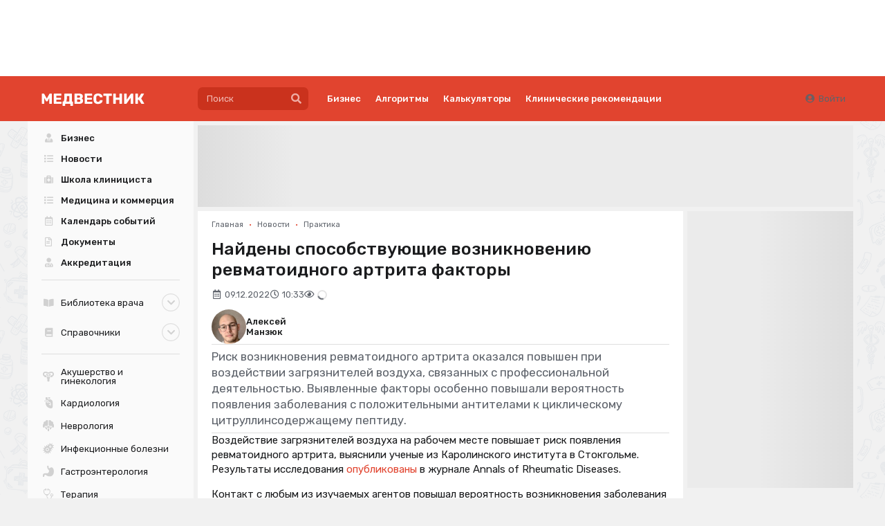

--- FILE ---
content_type: application/javascript; charset=utf-8
request_url: https://pushmoose.com/static/script/medvestnik.js
body_size: 38523
content:
(function(){var localization_text={ru:{Subscribe:"Подписаться",Cancel:"Отказать"},en:{Subscribe:"Subscribe",Cancel:"Cancel"},fr:{Subscribe:"Souscrire",Cancel:"Annuler"},bg:{Subscribe:"Абонирай се",Cancel:"Отказ"},zh:{Subscribe:"订阅",Cancel:"取消"},uk:{Subscribe:"Підписуватися",Cancel:"Скасувати"},be:{Subscribe:"Падпісвацца",Cancel:"Адмяніць"},kk:{Subscribe:"Жазылу",Cancel:"Күшін жою"},de:{Subscribe:"Abonnieren",Cancel:"Stornieren"},ar:{Subscribe:"الاشتراك",Cancel:"إلغاء"},it:{Subscribe:"Sottoscrivi",Cancel:"Annulla"},es:{Subscribe:"Suscribir",Cancel:"Cancelar"},pt:{Subscribe:"Se inscrever",Cancel:"Cancelar"},ja:{Subscribe:"申し込む",Cancel:"キャンセル"},tr:{Subscribe:"Evet",Cancel:"Hayır"}},pushsenderConfig={useSubdomainBasket:"1",hash:"311a28c82e114e5bb18e0ad7c7f23861",origin:"https",subdomainFlag:"0",swPath:"/sw.js",firefoxSwPath:"/sw.js",manifestUrl:"/manifest.json",serverSyncUrl:"https://pushmoose.com",ValidateKeys:"https://medvestnik.pushmoose.com/Static/Iframe/medvestnik.html",ValidateJS:"https://medvestnik.pushmoose.com/Static/UpdateKeys/medvestnik.js?v=4",subscribe_url:"https://medvestnik.pushmoose.com/Sdk/Subscribe",sendConfirmUrl:"https://pushmoose.com/static/sendconfirm/medvestnik.js",cssUrl:"https://pushmoose.com/Content/WidgetsStyles.css",subdomain:"medvestnik",domainForStorageUtil:".medvestnik.ru",selfHostedSubdomainUrl:"https://medvestnik.ru",trackUrl:"https://pushmoose.com/sdk/TrackingPixel",iconUrl:"https://pushmoose.com/SiteImages/48e7a524-cded-41a6-93e6-8369fa53e9ca.png",PoweredByReferring:"yandex",HidePoweredBy:!1,sendDisplayInfoTiming:15,sendDisplayInfoPages:2,subscribe_form_url:"https://pushmoose.com/Sdk/Subscriptionform/medvestnik",prefix_tag:"pm_p_",selfSubscribeDomain:!0,selfSubDomainSubscribe:!1,oneSubscriptionForDomain:!0,mainSubscriptionDomain:"medvestnik.ru",localizationLang:"auto",eventsUrl:"https://pushmoose.com/sdk/TrackingEventCallback",needTrackEvents:!1,trackEvents:{},Integrations:{Avangate:{enabled:!1,storeURL:""}},diplayConfig:{Button:{display:!1,type:"",text:"",color:""},Label:{display:!1,position:"",color:"",displayParam:"",delayTime:0,displayPosition:"",titleText:"Получить пуш сообщения с сайта",replyPeriod:0},Dialog:{display:!0,mainText:"Хотите всегда быть в курсе новостей медицины и здравоохранения?",aditionalText:"Подпишитесь на наши уведомления",color:"#38878c",buttonColor:"#ffffff",position:"center",displayParam:"viewDept",delayTime:0,scrollPosition:"",viewCount:2,replyPeriod:20160},PopUp:{display:!1,title:"",text:"",image:"https://pushmoose.com/Images/PopupDefault.png",displayParam:"",delayTime:0,scrollPosition:"",viewCount:0,buttonText:"Подписаться",replyPeriod:0},Designer:{display:!1,title:"",text:"",buttonColor:"",buttonTextColor:"",image:"https://pushmoose.com/Images/DesignerDefault.png",image2:"https://pushmoose.com/SiteImages/48e7a524-cded-41a6-93e6-8369fa53e9ca.png",position:"center",displayParam:"",delayTime:0,scrollPosition:"",viewCount:0,buttonText:"Подписаться",replyPeriod:0},Native:{display:!1,displayParam:"",delayTime:0,viewCount:0,replyPeriod:0}}};(function(){
/*! jQuery v2.1.4 | (c) 2005, 2015 jQuery Foundation, Inc. | jquery.org/license */
!function(a,b){"object"==typeof module&&"object"==typeof module.exports?module.exports=a.document?b(a,!0):function(a){if(!a.document)throw new Error("jQuery requires a window with a document");return b(a)}:b(a)}("undefined"!=typeof window?window:this,function(a,b){function s(a){var b="length"in a&&a.length,c=n.type(a);return"function"===c||n.isWindow(a)?!1:1===a.nodeType&&b?!0:"array"===c||0===b||"number"==typeof b&&b>0&&b-1 in a}function x(a,b,c){if(n.isFunction(b))return n.grep(a,function(a,d){return!!b.call(a,d,a)!==c});if(b.nodeType)return n.grep(a,function(a){return a===b!==c});if("string"==typeof b){if(w.test(b))return n.filter(b,a,c);b=n.filter(b,a)}return n.grep(a,function(a){return g.call(b,a)>=0!==c})}function D(a,b){for(;(a=a[b])&&1!==a.nodeType;);return a}function G(a){var b=F[a]={};return n.each(a.match(E)||[],function(a,c){b[c]=!0}),b}function I(){l.removeEventListener("DOMContentLoaded",I,!1);a.removeEventListener("load",I,!1);n.ready()}function K(){Object.defineProperty(this.cache={},0,{get:function(){return{}}});this.expando=n.expando+K.uid++}function P(a,b,c){var d;if(void 0===c&&1===a.nodeType)if(d="data-"+b.replace(O,"-$1").toLowerCase(),c=a.getAttribute(d),"string"==typeof c){try{c="true"===c?!0:"false"===c?!1:"null"===c?null:+c+""===c?+c:N.test(c)?n.parseJSON(c):c}catch(e){}M.set(a,b,c)}else c=void 0;return c}function Z(){return!0}function $(){return!1}function _(){try{return l.activeElement}catch(a){}}function ja(a,b){return n.nodeName(a,"table")&&n.nodeName(11!==b.nodeType?b:b.firstChild,"tr")?a.getElementsByTagName("tbody")[0]||a.appendChild(a.ownerDocument.createElement("tbody")):a}function ka(a){return a.type=(null!==a.getAttribute("type"))+"/"+a.type,a}function la(a){var b=ga.exec(a.type);return b?a.type=b[1]:a.removeAttribute("type"),a}function ma(a,b){for(var c=0,d=a.length;d>c;c++)L.set(a[c],"globalEval",!b||L.get(b[c],"globalEval"))}function na(a,b){var c,d,e,f,g,h,i,j;if(1===b.nodeType){if(L.hasData(a)&&(f=L.access(a),g=L.set(b,f),j=f.events)){delete g.handle;g.events={};for(e in j)for(c=0,d=j[e].length;d>c;c++)n.event.add(b,e,j[e][c])}M.hasData(a)&&(h=M.access(a),i=n.extend({},h),M.set(b,i))}}function oa(a,b){var c=a.getElementsByTagName?a.getElementsByTagName(b||"*"):a.querySelectorAll?a.querySelectorAll(b||"*"):[];return void 0===b||b&&n.nodeName(a,b)?n.merge([a],c):c}function pa(a,b){var c=b.nodeName.toLowerCase();"input"===c&&T.test(a.type)?b.checked=a.checked:("input"===c||"textarea"===c)&&(b.defaultValue=a.defaultValue)}function sa(b,c){var d,e=n(c.createElement(b)).appendTo(c.body),f=a.getDefaultComputedStyle&&(d=a.getDefaultComputedStyle(e[0]))?d.display:n.css(e[0],"display");return e.detach(),f}function ta(a){var b=l,c=ra[a];return c||(c=sa(a,b),"none"!==c&&c||(qa=(qa||n("<iframe frameborder='0' width='0' height='0'/>")).appendTo(b.documentElement),b=qa[0].contentDocument,b.write(),b.close(),c=sa(a,b),qa.detach()),ra[a]=c),c}function xa(a,b,c){var d,e,f,g,h=a.style;return c=c||wa(a),c&&(g=c.getPropertyValue(b)||c[b]),c&&(""!==g||n.contains(a.ownerDocument,a)||(g=n.style(a,b)),va.test(g)&&ua.test(b)&&(d=h.width,e=h.minWidth,f=h.maxWidth,h.minWidth=h.maxWidth=h.width=g,g=c.width,h.width=d,h.minWidth=e,h.maxWidth=f)),void 0!==g?g+"":g}function ya(a,b){return{get:function(){return a()?void delete this.get:(this.get=b).apply(this,arguments)}}}function Fa(a,b){if(b in a)return b;for(var c=b[0].toUpperCase()+b.slice(1),d=b,e=Ea.length;e--;)if(b=Ea[e]+c,b in a)return b;return d}function Ga(a,b,c){var d=Aa.exec(b);return d?Math.max(0,d[1]-(c||0))+(d[2]||"px"):b}function Ha(a,b,c,d,e){for(var f=c===(d?"border":"content")?4:"width"===b?1:0,g=0;4>f;f+=2)"margin"===c&&(g+=n.css(a,c+R[f],!0,e)),d?("content"===c&&(g-=n.css(a,"padding"+R[f],!0,e)),"margin"!==c&&(g-=n.css(a,"border"+R[f]+"Width",!0,e))):(g+=n.css(a,"padding"+R[f],!0,e),"padding"!==c&&(g+=n.css(a,"border"+R[f]+"Width",!0,e)));return g}function Ia(a,b,c){var d=!0,e="width"===b?a.offsetWidth:a.offsetHeight,f=wa(a),g="border-box"===n.css(a,"boxSizing",!1,f);if(0>=e||null==e){if(e=xa(a,b,f),(0>e||null==e)&&(e=a.style[b]),va.test(e))return e;d=g&&(k.boxSizingReliable()||e===a.style[b]);e=parseFloat(e)||0}return e+Ha(a,b,c||(g?"border":"content"),d,f)+"px"}function Ja(a,b){for(var c,d,e,f=[],g=0,h=a.length;h>g;g++)d=a[g],d.style&&(f[g]=L.get(d,"olddisplay"),c=d.style.display,b?(f[g]||"none"!==c||(d.style.display=""),""===d.style.display&&S(d)&&(f[g]=L.access(d,"olddisplay",ta(d.nodeName)))):(e=S(d),"none"===c&&e||L.set(d,"olddisplay",e?c:n.css(d,"display"))));for(g=0;h>g;g++)d=a[g],d.style&&(b&&"none"!==d.style.display&&""!==d.style.display||(d.style.display=b?f[g]||"":"none"));return a}function Ka(a,b,c,d,e){return new Ka.prototype.init(a,b,c,d,e)}function Sa(){return setTimeout(function(){La=void 0}),La=n.now()}function Ta(a,b){var c,d=0,e={height:a};for(b=b?1:0;4>d;d+=2-b)c=R[d],e["margin"+c]=e["padding"+c]=a;return b&&(e.opacity=e.width=a),e}function Ua(a,b,c){for(var d,e=(Ra[b]||[]).concat(Ra["*"]),f=0,g=e.length;g>f;f++)if(d=e[f].call(c,b,a))return d}function Va(a,b,c){var d,e,f,g,h,i,j,k,l=this,m={},o=a.style,p=a.nodeType&&S(a),q=L.get(a,"fxshow");c.queue||(h=n._queueHooks(a,"fx"),null==h.unqueued&&(h.unqueued=0,i=h.empty.fire,h.empty.fire=function(){h.unqueued||i()}),h.unqueued++,l.always(function(){l.always(function(){h.unqueued--;n.queue(a,"fx").length||h.empty.fire()})}));1===a.nodeType&&("height"in b||"width"in b)&&(c.overflow=[o.overflow,o.overflowX,o.overflowY],j=n.css(a,"display"),k="none"===j?L.get(a,"olddisplay")||ta(a.nodeName):j,"inline"===k&&"none"===n.css(a,"float")&&(o.display="inline-block"));c.overflow&&(o.overflow="hidden",l.always(function(){o.overflow=c.overflow[0];o.overflowX=c.overflow[1];o.overflowY=c.overflow[2]}));for(d in b)if(e=b[d],Na.exec(e)){if(delete b[d],f=f||"toggle"===e,e===(p?"hide":"show")){if("show"!==e||!q||void 0===q[d])continue;p=!0}m[d]=q&&q[d]||n.style(a,d)}else j=void 0;if(n.isEmptyObject(m))"inline"===("none"===j?ta(a.nodeName):j)&&(o.display=j);else{q?"hidden"in q&&(p=q.hidden):q=L.access(a,"fxshow",{});f&&(q.hidden=!p);p?n(a).show():l.done(function(){n(a).hide()});l.done(function(){var b;L.remove(a,"fxshow");for(b in m)n.style(a,b,m[b])});for(d in m)g=Ua(p?q[d]:0,d,l),d in q||(q[d]=g.start,p&&(g.end=g.start,g.start="width"===d||"height"===d?1:0))}}function Wa(a,b){var c,d,e,f,g;for(c in a)if(d=n.camelCase(c),e=b[d],f=a[c],n.isArray(f)&&(e=f[1],f=a[c]=f[0]),c!==d&&(a[d]=f,delete a[c]),g=n.cssHooks[d],g&&"expand"in g){f=g.expand(f);delete a[d];for(c in f)c in a||(a[c]=f[c],b[c]=e)}else b[d]=e}function Xa(a,b,c){var d,e,f=0,g=Qa.length,h=n.Deferred().always(function(){delete i.elem}),i=function(){if(e)return!1;for(var b=La||Sa(),c=Math.max(0,j.startTime+j.duration-b),d=c/j.duration||0,f=1-d,g=0,i=j.tweens.length;i>g;g++)j.tweens[g].run(f);return h.notifyWith(a,[j,f,c]),1>f&&i?c:(h.resolveWith(a,[j]),!1)},j=h.promise({elem:a,props:n.extend({},b),opts:n.extend(!0,{specialEasing:{}},c),originalProperties:b,originalOptions:c,startTime:La||Sa(),duration:c.duration,tweens:[],createTween:function(b,c){var d=n.Tween(a,j.opts,b,c,j.opts.specialEasing[b]||j.opts.easing);return j.tweens.push(d),d},stop:function(b){var c=0,d=b?j.tweens.length:0;if(e)return this;for(e=!0;d>c;c++)j.tweens[c].run(1);return b?h.resolveWith(a,[j,b]):h.rejectWith(a,[j,b]),this}}),k=j.props;for(Wa(k,j.opts.specialEasing);g>f;f++)if(d=Qa[f].call(j,a,k,j.opts))return d;return n.map(k,Ua,j),n.isFunction(j.opts.start)&&j.opts.start.call(a,j),n.fx.timer(n.extend(i,{elem:a,anim:j,queue:j.opts.queue})),j.progress(j.opts.progress).done(j.opts.done,j.opts.complete).fail(j.opts.fail).always(j.opts.always)}function qb(a){return function(b,c){"string"!=typeof b&&(c=b,b="*");var d,e=0,f=b.toLowerCase().match(E)||[];if(n.isFunction(c))for(;d=f[e++];)"+"===d[0]?(d=d.slice(1)||"*",(a[d]=a[d]||[]).unshift(c)):(a[d]=a[d]||[]).push(c)}}function rb(a,b,c,d){function g(h){var i;return e[h]=!0,n.each(a[h]||[],function(a,h){var j=h(b,c,d);return"string"!=typeof j||f||e[j]?f?!(i=j):void 0:(b.dataTypes.unshift(j),g(j),!1)}),i}var e={},f=a===mb;return g(b.dataTypes[0])||!e["*"]&&g("*")}function sb(a,b){var c,d,e=n.ajaxSettings.flatOptions||{};for(c in b)void 0!==b[c]&&((e[c]?a:d||(d={}))[c]=b[c]);return d&&n.extend(!0,a,d),a}function tb(a,b,c){for(var d,e,f,g,h=a.contents,i=a.dataTypes;"*"===i[0];)i.shift(),void 0===d&&(d=a.mimeType||b.getResponseHeader("Content-Type"));if(d)for(e in h)if(h[e]&&h[e].test(d)){i.unshift(e);break}if(i[0]in c)f=i[0];else{for(e in c){if(!i[0]||a.converters[e+" "+i[0]]){f=e;break}g||(g=e)}f=f||g}if(f)return(f!==i[0]&&i.unshift(f),c[f])}function ub(a,b,c,d){var e,f,g,h,i,j={},k=a.dataTypes.slice();if(k[1])for(g in a.converters)j[g.toLowerCase()]=a.converters[g];for(f=k.shift();f;)if(a.responseFields[f]&&(c[a.responseFields[f]]=b),!i&&d&&a.dataFilter&&(b=a.dataFilter(b,a.dataType)),i=f,f=k.shift())if("*"===f)f=i;else if("*"!==i&&i!==f){if(g=j[i+" "+f]||j["* "+f],!g)for(e in j)if(h=e.split(" "),h[1]===f&&(g=j[i+" "+h[0]]||j["* "+h[0]])){g===!0?g=j[e]:j[e]!==!0&&(f=h[0],k.unshift(h[1]));break}if(g!==!0)if(g&&a.throws)b=g(b);else try{b=g(b)}catch(l){return{state:"parsererror",error:g?l:"No conversion from "+i+" to "+f}}}return{state:"success",data:b}}function Ab(a,b,c,d){var e;if(n.isArray(b))n.each(b,function(b,e){c||wb.test(a)?d(a,e):Ab(a+"["+("object"==typeof e?b:"")+"]",e,c,d)});else if(c||"object"!==n.type(b))d(a,b);else for(e in b)Ab(a+"["+e+"]",b[e],c,d)}function Jb(a){return n.isWindow(a)?a:9===a.nodeType&&a.defaultView}var c=[],d=c.slice,e=c.concat,f=c.push,g=c.indexOf,h={},i=h.toString,j=h.hasOwnProperty,k={},l=a.document,m="2.1.4",n=function(a,b){return new n.fn.init(a,b)},o=/^[\s\uFEFF\xA0]+|[\s\uFEFF\xA0]+$/g,p=/^-ms-/,q=/-([\da-z])/gi,r=function(a,b){return b.toUpperCase()},t,y,z,A,B,C,E,F,H,J,U,Ya,Za,$a,_a,ab,bb,cb,db,Fb,Gb,Hb,Ib,Kb,Lb;n.fn=n.prototype={jquery:m,constructor:n,selector:"",length:0,toArray:function(){return d.call(this)},get:function(a){return null!=a?0>a?this[a+this.length]:this[a]:d.call(this)},pushStack:function(a){var b=n.merge(this.constructor(),a);return b.prevObject=this,b.context=this.context,b},each:function(a,b){return n.each(this,a,b)},map:function(a){return this.pushStack(n.map(this,function(b,c){return a.call(b,c,b)}))},slice:function(){return this.pushStack(d.apply(this,arguments))},first:function(){return this.eq(0)},last:function(){return this.eq(-1)},eq:function(a){var b=this.length,c=+a+(0>a?b:0);return this.pushStack(c>=0&&b>c?[this[c]]:[])},end:function(){return this.prevObject||this.constructor(null)},push:f,sort:c.sort,splice:c.splice};n.extend=n.fn.extend=function(){var a,b,c,d,e,f,g=arguments[0]||{},h=1,i=arguments.length,j=!1;for("boolean"==typeof g&&(j=g,g=arguments[h]||{},h++),"object"==typeof g||n.isFunction(g)||(g={}),h===i&&(g=this,h--);i>h;h++)if(null!=(a=arguments[h]))for(b in a)c=g[b],d=a[b],g!==d&&(j&&d&&(n.isPlainObject(d)||(e=n.isArray(d)))?(e?(e=!1,f=c&&n.isArray(c)?c:[]):f=c&&n.isPlainObject(c)?c:{},g[b]=n.extend(j,f,d)):void 0!==d&&(g[b]=d));return g};n.extend({expando:"jQuery"+(m+Math.random()).replace(/\D/g,""),isReady:!0,error:function(a){throw new Error(a);},noop:function(){},isFunction:function(a){return"function"===n.type(a)},isArray:Array.isArray,isWindow:function(a){return null!=a&&a===a.window},isNumeric:function(a){return!n.isArray(a)&&a-parseFloat(a)+1>=0},isPlainObject:function(a){return"object"!==n.type(a)||a.nodeType||n.isWindow(a)?!1:!a.constructor||j.call(a.constructor.prototype,"isPrototypeOf")},isEmptyObject:function(a){var b;for(b in a)return!1;return!0},type:function(a){return null==a?a+"":"object"==typeof a||"function"==typeof a?h[i.call(a)]||"object":typeof a},globalEval:function(a){var b,c=eval;a=n.trim(a);a&&(1===a.indexOf("use strict")?(b=l.createElement("script"),b.text=a,l.head.appendChild(b).parentNode.removeChild(b)):c(a))},camelCase:function(a){return a.replace(p,"ms-").replace(q,r)},nodeName:function(a,b){return a.nodeName&&a.nodeName.toLowerCase()===b.toLowerCase()},each:function(a,b,c){var d,e=0,f=a.length,g=s(a);if(c){if(g)for(;f>e&&(d=b.apply(a[e],c),d!==!1);e++);else for(e in a)if(d=b.apply(a[e],c),d===!1)break}else if(g)for(;f>e&&(d=b.call(a[e],e,a[e]),d!==!1);e++);else for(e in a)if(d=b.call(a[e],e,a[e]),d===!1)break;return a},trim:function(a){return null==a?"":(a+"").replace(o,"")},makeArray:function(a,b){var c=b||[];return null!=a&&(s(Object(a))?n.merge(c,"string"==typeof a?[a]:a):f.call(c,a)),c},inArray:function(a,b,c){return null==b?-1:g.call(b,a,c)},merge:function(a,b){for(var c=+b.length,d=0,e=a.length;c>d;d++)a[e++]=b[d];return a.length=e,a},grep:function(a,b,c){for(var d,e=[],f=0,g=a.length,h=!c;g>f;f++)d=!b(a[f],f),d!==h&&e.push(a[f]);return e},map:function(a,b,c){var d,f=0,g=a.length,h=s(a),i=[];if(h)for(;g>f;f++)d=b(a[f],f,c),null!=d&&i.push(d);else for(f in a)d=b(a[f],f,c),null!=d&&i.push(d);return e.apply([],i)},guid:1,proxy:function(a,b){var c,e,f;return"string"==typeof b&&(c=a[b],b=a,a=c),n.isFunction(a)?(e=d.call(arguments,2),f=function(){return a.apply(b||this,e.concat(d.call(arguments)))},f.guid=a.guid=a.guid||n.guid++,f):void 0},now:Date.now,support:k});n.each("Boolean Number String Function Array Date RegExp Object Error".split(" "),function(a,b){h["[object "+b+"]"]=b.toLowerCase()});t=function(a){function ga(a,b,d,e){var f,h,j,k,l,o,r,s,w,x;if((b?b.ownerDocument||b:v)!==n&&m(b),b=b||n,d=d||[],k=b.nodeType,"string"!=typeof a||!a||1!==k&&9!==k&&11!==k)return d;if(!e&&p){if(11!==k&&(f=_.exec(a)))if(j=f[1]){if(9===k){if(h=b.getElementById(j),!h||!h.parentNode)return d;if(h.id===j)return d.push(h),d}else if(b.ownerDocument&&(h=b.ownerDocument.getElementById(j))&&t(b,h)&&h.id===j)return d.push(h),d}else{if(f[2])return H.apply(d,b.getElementsByTagName(a)),d;if((j=f[3])&&c.getElementsByClassName)return H.apply(d,b.getElementsByClassName(j)),d}if(c.qsa&&(!q||!q.test(a))){if(s=r=u,w=b,x=1!==k&&a,1===k&&"object"!==b.nodeName.toLowerCase()){for(o=g(a),(r=b.getAttribute("id"))?s=r.replace(ba,"\\$&"):b.setAttribute("id",s),s="[id='"+s+"'] ",l=o.length;l--;)o[l]=s+ra(o[l]);w=aa.test(a)&&pa(b.parentNode)||b;x=o.join(",")}if(x)try{return H.apply(d,w.querySelectorAll(x)),d}catch(y){}finally{r||b.removeAttribute("id")}}}return i(a.replace(R,"$1"),b,d,e)}function ha(){function b(c,e){return a.push(c+" ")>d.cacheLength&&delete b[a.shift()],b[c+" "]=e}var a=[];return b}function ia(a){return a[u]=!0,a}function ja(a){var b=n.createElement("div");try{return!!a(b)}catch(c){return!1}finally{b.parentNode&&b.parentNode.removeChild(b);b=null}}function ka(a,b){for(var c=a.split("|"),e=a.length;e--;)d.attrHandle[c[e]]=b}function la(a,b){var c=b&&a,d=c&&1===a.nodeType&&1===b.nodeType&&(~b.sourceIndex||C)-(~a.sourceIndex||C);if(d)return d;if(c)for(;c=c.nextSibling;)if(c===b)return-1;return a?1:-1}function ma(a){return function(b){var c=b.nodeName.toLowerCase();return"input"===c&&b.type===a}}function na(a){return function(b){var c=b.nodeName.toLowerCase();return("input"===c||"button"===c)&&b.type===a}}function oa(a){return ia(function(b){return b=+b,ia(function(c,d){for(var e,f=a([],c.length,b),g=f.length;g--;)c[e=f[g]]&&(c[e]=!(d[e]=c[e]))})})}function pa(a){return a&&"undefined"!=typeof a.getElementsByTagName&&a}function qa(){}function ra(a){for(var b=0,c=a.length,d="";c>b;b++)d+=a[b].value;return d}function sa(a,b,c){var d=b.dir,e=c&&"parentNode"===d,f=x++;return b.first?function(b,c,f){for(;b=b[d];)if(1===b.nodeType||e)return a(b,c,f)}:function(b,c,g){var h,i,j=[w,f];if(g){for(;b=b[d];)if((1===b.nodeType||e)&&a(b,c,g))return!0}else for(;b=b[d];)if(1===b.nodeType||e){if(i=b[u]||(b[u]={}),(h=i[d])&&h[0]===w&&h[1]===f)return j[2]=h[2];if(i[d]=j,j[2]=a(b,c,g))return!0}}}function ta(a){return a.length>1?function(b,c,d){for(var e=a.length;e--;)if(!a[e](b,c,d))return!1;return!0}:a[0]}function ua(a,b,c){for(var d=0,e=b.length;e>d;d++)ga(a,b[d],c);return c}function va(a,b,c,d,e){for(var f,g=[],h=0,i=a.length,j=null!=b;i>h;h++)(f=a[h])&&(!c||c(f,d,e))&&(g.push(f),j&&b.push(h));return g}function wa(a,b,c,d,e,f){return d&&!d[u]&&(d=wa(d)),e&&!e[u]&&(e=wa(e,f)),ia(function(f,g,h,i){var j,k,l,m=[],n=[],o=g.length,p=f||ua(b||"*",h.nodeType?[h]:h,[]),q=!a||!f&&b?p:va(p,m,a,h,i),r=c?e||(f?a:o||d)?[]:g:q;if(c&&c(q,r,h,i),d)for(j=va(r,n),d(j,[],h,i),k=j.length;k--;)(l=j[k])&&(r[n[k]]=!(q[n[k]]=l));if(f){if(e||a){if(e){for(j=[],k=r.length;k--;)(l=r[k])&&j.push(q[k]=l);e(null,r=[],j,i)}for(k=r.length;k--;)(l=r[k])&&(j=e?J(f,l):m[k])>-1&&(f[j]=!(g[j]=l))}}else r=va(r===g?r.splice(o,r.length):r),e?e(null,g,r,i):H.apply(g,r)})}function xa(a){for(var b,c,e,f=a.length,g=d.relative[a[0].type],h=g||d.relative[" "],i=g?1:0,k=sa(function(a){return a===b},h,!0),l=sa(function(a){return J(b,a)>-1},h,!0),m=[function(a,c,d){var e=!g&&(d||c!==j)||((b=c).nodeType?k(a,c,d):l(a,c,d));return b=null,e}];f>i;i++)if(c=d.relative[a[i].type])m=[sa(ta(m),c)];else{if(c=d.filter[a[i].type].apply(null,a[i].matches),c[u]){for(e=++i;f>e&&!d.relative[a[e].type];e++);return wa(i>1&&ta(m),i>1&&ra(a.slice(0,i-1).concat({value:" "===a[i-2].type?"*":""})).replace(R,"$1"),c,e>i&&xa(a.slice(i,e)),f>e&&xa(a=a.slice(e)),f>e&&ra(a))}m.push(c)}return ta(m)}function ya(a,b){var c=b.length>0,e=a.length>0,f=function(f,g,h,i,k){var l,m,o,p=0,q="0",r=f&&[],s=[],t=j,u=f||e&&d.find.TAG("*",k),v=w+=null==t?1:Math.random()||.1,x=u.length;for(k&&(j=g!==n&&g);q!==x&&null!=(l=u[q]);q++){if(e&&l){for(m=0;o=a[m++];)if(o(l,g,h)){i.push(l);break}k&&(w=v)}c&&((l=!o&&l)&&p--,f&&r.push(l))}if(p+=q,c&&q!==p){for(m=0;o=b[m++];)o(r,s,g,h);if(f){if(p>0)for(;q--;)r[q]||s[q]||(s[q]=F.call(i));s=va(s)}H.apply(i,s);k&&!f&&s.length>0&&p+b.length>1&&ga.uniqueSort(i)}return k&&(w=v,j=t),r};return c?ia(f):f}var b,c,d,e,f,g,h,i,j,k,l,m,n,o,p,q,r,s,t,u="sizzle"+1*new Date,v=a.document,w=0,x=0,y=ha(),z=ha(),A=ha(),B=function(a,b){return a===b&&(l=!0),0},C=-2147483648,D={}.hasOwnProperty,E=[],F=E.pop,G=E.push,H=E.push,I=E.slice,J=function(a,b){for(var c=0,d=a.length;d>c;c++)if(a[c]===b)return c;return-1},K="checked|selected|async|autofocus|autoplay|controls|defer|disabled|hidden|ismap|loop|multiple|open|readonly|required|scoped",L="[\\x20\\t\\r\\n\\f]",M="(?:\\\\.|[\\w-]|[^\\x00-\\xa0])+",N=M.replace("w","w#"),O="\\["+L+"*("+M+")(?:"+L+"*([*^$|!~]?=)"+L+"*(?:'((?:\\\\.|[^\\\\'])*)'|\"((?:\\\\.|[^\\\\\"])*)\"|("+N+"))|)"+L+"*\\]",P=":("+M+")(?:\\((('((?:\\\\.|[^\\\\'])*)'|\"((?:\\\\.|[^\\\\\"])*)\")|((?:\\\\.|[^\\\\()[\\]]|"+O+")*)|.*)\\)|)",Q=new RegExp(L+"+","g"),R=new RegExp("^"+L+"+|((?:^|[^\\\\])(?:\\\\.)*)"+L+"+$","g"),S=new RegExp("^"+L+"*,"+L+"*"),T=new RegExp("^"+L+"*([>+~]|"+L+")"+L+"*"),U=new RegExp("="+L+"*([^\\]'\"]*?)"+L+"*\\]","g"),V=new RegExp(P),W=new RegExp("^"+N+"$"),X={ID:new RegExp("^#("+M+")"),CLASS:new RegExp("^\\.("+M+")"),TAG:new RegExp("^("+M.replace("w","w*")+")"),ATTR:new RegExp("^"+O),PSEUDO:new RegExp("^"+P),CHILD:new RegExp("^:(only|first|last|nth|nth-last)-(child|of-type)(?:\\("+L+"*(even|odd|(([+-]|)(\\d*)n|)"+L+"*(?:([+-]|)"+L+"*(\\d+)|))"+L+"*\\)|)","i"),bool:new RegExp("^(?:"+K+")$","i"),needsContext:new RegExp("^"+L+"*[>+~]|:(even|odd|eq|gt|lt|nth|first|last)(?:\\("+L+"*((?:-\\d)?\\d*)"+L+"*\\)|)(?=[^-]|$)","i")},Y=/^(?:input|select|textarea|button)$/i,Z=/^h\d$/i,$=/^[^{]+\{\s*\[native \w/,_=/^(?:#([\w-]+)|(\w+)|\.([\w-]+))$/,aa=/[+~]/,ba=/'|\\/g,ca=new RegExp("\\\\([\\da-f]{1,6}"+L+"?|("+L+")|.)","ig"),da=function(a,b,c){var d="0x"+b-65536;return d!==d||c?b:0>d?String.fromCharCode(d+65536):String.fromCharCode(d>>10|55296,1023&d|56320)},ea=function(){m()};try{H.apply(E=I.call(v.childNodes),v.childNodes);E[v.childNodes.length].nodeType}catch(fa){H={apply:E.length?function(a,b){G.apply(a,I.call(b))}:function(a,b){for(var c=a.length,d=0;a[c++]=b[d++];);a.length=c-1}}}c=ga.support={};f=ga.isXML=function(a){var b=a&&(a.ownerDocument||a).documentElement;return b?"HTML"!==b.nodeName:!1};m=ga.setDocument=function(a){var b,e,g=a?a.ownerDocument||a:v;return g!==n&&9===g.nodeType&&g.documentElement?(n=g,o=g.documentElement,e=g.defaultView,e&&e!==e.top&&(e.addEventListener?e.addEventListener("unload",ea,!1):e.attachEvent&&e.attachEvent("onunload",ea)),p=!f(g),c.attributes=ja(function(a){return a.className="i",!a.getAttribute("className")}),c.getElementsByTagName=ja(function(a){return a.appendChild(g.createComment("")),!a.getElementsByTagName("*").length}),c.getElementsByClassName=$.test(g.getElementsByClassName),c.getById=ja(function(a){return o.appendChild(a).id=u,!g.getElementsByName||!g.getElementsByName(u).length}),c.getById?(d.find.ID=function(a,b){if("undefined"!=typeof b.getElementById&&p){var c=b.getElementById(a);return c&&c.parentNode?[c]:[]}},d.filter.ID=function(a){var b=a.replace(ca,da);return function(a){return a.getAttribute("id")===b}}):(delete d.find.ID,d.filter.ID=function(a){var b=a.replace(ca,da);return function(a){var c="undefined"!=typeof a.getAttributeNode&&a.getAttributeNode("id");return c&&c.value===b}}),d.find.TAG=c.getElementsByTagName?function(a,b){return"undefined"!=typeof b.getElementsByTagName?b.getElementsByTagName(a):c.qsa?b.querySelectorAll(a):void 0}:function(a,b){var c,d=[],e=0,f=b.getElementsByTagName(a);if("*"===a){for(;c=f[e++];)1===c.nodeType&&d.push(c);return d}return f},d.find.CLASS=c.getElementsByClassName&&function(a,b){if(p)return b.getElementsByClassName(a)},r=[],q=[],(c.qsa=$.test(g.querySelectorAll))&&(ja(function(a){o.appendChild(a).innerHTML="<a id='"+u+"'><\/a><select id='"+u+"-\f]' msallowcapture=''><option selected=''><\/option><\/select>";a.querySelectorAll("[msallowcapture^='']").length&&q.push("[*^$]="+L+"*(?:''|\"\")");a.querySelectorAll("[selected]").length||q.push("\\["+L+"*(?:value|"+K+")");a.querySelectorAll("[id~="+u+"-]").length||q.push("~=");a.querySelectorAll(":checked").length||q.push(":checked");a.querySelectorAll("a#"+u+"+*").length||q.push(".#.+[+~]")}),ja(function(a){var b=g.createElement("input");b.setAttribute("type","hidden");a.appendChild(b).setAttribute("name","D");a.querySelectorAll("[name=d]").length&&q.push("name"+L+"*[*^$|!~]?=");a.querySelectorAll(":enabled").length||q.push(":enabled",":disabled");a.querySelectorAll("*,:x");q.push(",.*:")})),(c.matchesSelector=$.test(s=o.matches||o.webkitMatchesSelector||o.mozMatchesSelector||o.oMatchesSelector||o.msMatchesSelector))&&ja(function(a){c.disconnectedMatch=s.call(a,"div");s.call(a,"[s!='']:x");r.push("!=",P)}),q=q.length&&new RegExp(q.join("|")),r=r.length&&new RegExp(r.join("|")),b=$.test(o.compareDocumentPosition),t=b||$.test(o.contains)?function(a,b){var c=9===a.nodeType?a.documentElement:a,d=b&&b.parentNode;return a===d||!(!d||1!==d.nodeType||!(c.contains?c.contains(d):a.compareDocumentPosition&&16&a.compareDocumentPosition(d)))}:function(a,b){if(b)for(;b=b.parentNode;)if(b===a)return!0;return!1},B=b?function(a,b){if(a===b)return l=!0,0;var d=!a.compareDocumentPosition-!b.compareDocumentPosition;return d?d:(d=(a.ownerDocument||a)===(b.ownerDocument||b)?a.compareDocumentPosition(b):1,1&d||!c.sortDetached&&b.compareDocumentPosition(a)===d?a===g||a.ownerDocument===v&&t(v,a)?-1:b===g||b.ownerDocument===v&&t(v,b)?1:k?J(k,a)-J(k,b):0:4&d?-1:1)}:function(a,b){if(a===b)return l=!0,0;var c,d=0,e=a.parentNode,f=b.parentNode,h=[a],i=[b];if(!e||!f)return a===g?-1:b===g?1:e?-1:f?1:k?J(k,a)-J(k,b):0;if(e===f)return la(a,b);for(c=a;c=c.parentNode;)h.unshift(c);for(c=b;c=c.parentNode;)i.unshift(c);for(;h[d]===i[d];)d++;return d?la(h[d],i[d]):h[d]===v?-1:i[d]===v?1:0},g):n};ga.matches=function(a,b){return ga(a,null,null,b)};ga.matchesSelector=function(a,b){if((a.ownerDocument||a)!==n&&m(a),b=b.replace(U,"='$1']"),!(!c.matchesSelector||!p||r&&r.test(b)||q&&q.test(b)))try{var d=s.call(a,b);if(d||c.disconnectedMatch||a.document&&11!==a.document.nodeType)return d}catch(e){}return ga(b,n,null,[a]).length>0};ga.contains=function(a,b){return(a.ownerDocument||a)!==n&&m(a),t(a,b)};ga.attr=function(a,b){(a.ownerDocument||a)!==n&&m(a);var e=d.attrHandle[b.toLowerCase()],f=e&&D.call(d.attrHandle,b.toLowerCase())?e(a,b,!p):void 0;return void 0!==f?f:c.attributes||!p?a.getAttribute(b):(f=a.getAttributeNode(b))&&f.specified?f.value:null};ga.error=function(a){throw new Error("Syntax error, unrecognized expression: "+a);};ga.uniqueSort=function(a){var b,d=[],e=0,f=0;if(l=!c.detectDuplicates,k=!c.sortStable&&a.slice(0),a.sort(B),l){for(;b=a[f++];)b===a[f]&&(e=d.push(f));for(;e--;)a.splice(d[e],1)}return k=null,a};e=ga.getText=function(a){var b,c="",d=0,f=a.nodeType;if(f){if(1===f||9===f||11===f){if("string"==typeof a.textContent)return a.textContent;for(a=a.firstChild;a;a=a.nextSibling)c+=e(a)}else if(3===f||4===f)return a.nodeValue}else for(;b=a[d++];)c+=e(b);return c};d=ga.selectors={cacheLength:50,createPseudo:ia,match:X,attrHandle:{},find:{},relative:{">":{dir:"parentNode",first:!0}," ":{dir:"parentNode"},"+":{dir:"previousSibling",first:!0},"~":{dir:"previousSibling"}},preFilter:{ATTR:function(a){return a[1]=a[1].replace(ca,da),a[3]=(a[3]||a[4]||a[5]||"").replace(ca,da),"~="===a[2]&&(a[3]=" "+a[3]+" "),a.slice(0,4)},CHILD:function(a){return a[1]=a[1].toLowerCase(),"nth"===a[1].slice(0,3)?(a[3]||ga.error(a[0]),a[4]=+(a[4]?a[5]+(a[6]||1):2*("even"===a[3]||"odd"===a[3])),a[5]=+(a[7]+a[8]||"odd"===a[3])):a[3]&&ga.error(a[0]),a},PSEUDO:function(a){var b,c=!a[6]&&a[2];return X.CHILD.test(a[0])?null:(a[3]?a[2]=a[4]||a[5]||"":c&&V.test(c)&&(b=g(c,!0))&&(b=c.indexOf(")",c.length-b)-c.length)&&(a[0]=a[0].slice(0,b),a[2]=c.slice(0,b)),a.slice(0,3))}},filter:{TAG:function(a){var b=a.replace(ca,da).toLowerCase();return"*"===a?function(){return!0}:function(a){return a.nodeName&&a.nodeName.toLowerCase()===b}},CLASS:function(a){var b=y[a+" "];return b||(b=new RegExp("(^|"+L+")"+a+"("+L+"|$)"))&&y(a,function(a){return b.test("string"==typeof a.className&&a.className||"undefined"!=typeof a.getAttribute&&a.getAttribute("class")||"")})},ATTR:function(a,b,c){return function(d){var e=ga.attr(d,a);return null==e?"!="===b:b?(e+="","="===b?e===c:"!="===b?e!==c:"^="===b?c&&0===e.indexOf(c):"*="===b?c&&e.indexOf(c)>-1:"$="===b?c&&e.slice(-c.length)===c:"~="===b?(" "+e.replace(Q," ")+" ").indexOf(c)>-1:"|="===b?e===c||e.slice(0,c.length+1)===c+"-":!1):!0}},CHILD:function(a,b,c,d,e){var f="nth"!==a.slice(0,3),g="last"!==a.slice(-4),h="of-type"===b;return 1===d&&0===e?function(a){return!!a.parentNode}:function(b,c,i){var j,k,l,m,n,o,p=f!==g?"nextSibling":"previousSibling",q=b.parentNode,r=h&&b.nodeName.toLowerCase(),s=!i&&!h;if(q){if(f){for(;p;){for(l=b;l=l[p];)if(h?l.nodeName.toLowerCase()===r:1===l.nodeType)return!1;o=p="only"===a&&!o&&"nextSibling"}return!0}if(o=[g?q.firstChild:q.lastChild],g&&s){for(k=q[u]||(q[u]={}),j=k[a]||[],n=j[0]===w&&j[1],m=j[0]===w&&j[2],l=n&&q.childNodes[n];l=++n&&l&&l[p]||(m=n=0)||o.pop();)if(1===l.nodeType&&++m&&l===b){k[a]=[w,n,m];break}}else if(s&&(j=(b[u]||(b[u]={}))[a])&&j[0]===w)m=j[1];else for(;(l=++n&&l&&l[p]||(m=n=0)||o.pop())&&((h?l.nodeName.toLowerCase()!==r:1!==l.nodeType)||!++m||(s&&((l[u]||(l[u]={}))[a]=[w,m]),l!==b)););return m-=e,m===d||m%d==0&&m/d>=0}}},PSEUDO:function(a,b){var c,e=d.pseudos[a]||d.setFilters[a.toLowerCase()]||ga.error("unsupported pseudo: "+a);return e[u]?e(b):e.length>1?(c=[a,a,"",b],d.setFilters.hasOwnProperty(a.toLowerCase())?ia(function(a,c){for(var d,f=e(a,b),g=f.length;g--;)d=J(a,f[g]),a[d]=!(c[d]=f[g])}):function(a){return e(a,0,c)}):e}},pseudos:{not:ia(function(a){var b=[],c=[],d=h(a.replace(R,"$1"));return d[u]?ia(function(a,b,c,e){for(var f,g=d(a,null,e,[]),h=a.length;h--;)(f=g[h])&&(a[h]=!(b[h]=f))}):function(a,e,f){return b[0]=a,d(b,null,f,c),b[0]=null,!c.pop()}}),has:ia(function(a){return function(b){return ga(a,b).length>0}}),contains:ia(function(a){return a=a.replace(ca,da),function(b){return(b.textContent||b.innerText||e(b)).indexOf(a)>-1}}),lang:ia(function(a){return W.test(a||"")||ga.error("unsupported lang: "+a),a=a.replace(ca,da).toLowerCase(),function(b){var c;do if(c=p?b.lang:b.getAttribute("xml:lang")||b.getAttribute("lang"))return c=c.toLowerCase(),c===a||0===c.indexOf(a+"-");while((b=b.parentNode)&&1===b.nodeType);return!1}}),target:function(b){var c=a.location&&a.location.hash;return c&&c.slice(1)===b.id},root:function(a){return a===o},focus:function(a){return a===n.activeElement&&(!n.hasFocus||n.hasFocus())&&!!(a.type||a.href||~a.tabIndex)},enabled:function(a){return a.disabled===!1},disabled:function(a){return a.disabled===!0},checked:function(a){var b=a.nodeName.toLowerCase();return"input"===b&&!!a.checked||"option"===b&&!!a.selected},selected:function(a){return a.parentNode&&a.parentNode.selectedIndex,a.selected===!0},empty:function(a){for(a=a.firstChild;a;a=a.nextSibling)if(a.nodeType<6)return!1;return!0},parent:function(a){return!d.pseudos.empty(a)},header:function(a){return Z.test(a.nodeName)},input:function(a){return Y.test(a.nodeName)},button:function(a){var b=a.nodeName.toLowerCase();return"input"===b&&"button"===a.type||"button"===b},text:function(a){var b;return"input"===a.nodeName.toLowerCase()&&"text"===a.type&&(null==(b=a.getAttribute("type"))||"text"===b.toLowerCase())},first:oa(function(){return[0]}),last:oa(function(a,b){return[b-1]}),eq:oa(function(a,b,c){return[0>c?c+b:c]}),even:oa(function(a,b){for(var c=0;b>c;c+=2)a.push(c);return a}),odd:oa(function(a,b){for(var c=1;b>c;c+=2)a.push(c);return a}),lt:oa(function(a,b,c){for(var d=0>c?c+b:c;--d>=0;)a.push(d);return a}),gt:oa(function(a,b,c){for(var d=0>c?c+b:c;++d<b;)a.push(d);return a})}};d.pseudos.nth=d.pseudos.eq;for(b in{radio:!0,checkbox:!0,file:!0,password:!0,image:!0})d.pseudos[b]=ma(b);for(b in{submit:!0,reset:!0})d.pseudos[b]=na(b);return qa.prototype=d.filters=d.pseudos,d.setFilters=new qa,g=ga.tokenize=function(a,b){var c,e,f,g,h,i,j,k=z[a+" "];if(k)return b?0:k.slice(0);for(h=a,i=[],j=d.preFilter;h;){(!c||(e=S.exec(h)))&&(e&&(h=h.slice(e[0].length)||h),i.push(f=[]));c=!1;(e=T.exec(h))&&(c=e.shift(),f.push({value:c,type:e[0].replace(R," ")}),h=h.slice(c.length));for(g in d.filter)(e=X[g].exec(h))&&(!j[g]||(e=j[g](e)))&&(c=e.shift(),f.push({value:c,type:g,matches:e}),h=h.slice(c.length));if(!c)break}return b?h.length:h?ga.error(a):z(a,i).slice(0)},h=ga.compile=function(a,b){var c,d=[],e=[],f=A[a+" "];if(!f){for(b||(b=g(a)),c=b.length;c--;)f=xa(b[c]),f[u]?d.push(f):e.push(f);f=A(a,ya(e,d));f.selector=a}return f},i=ga.select=function(a,b,e,f){var i,j,k,l,m,n="function"==typeof a&&a,o=!f&&g(a=n.selector||a);if(e=e||[],1===o.length){if(j=o[0]=o[0].slice(0),j.length>2&&"ID"===(k=j[0]).type&&c.getById&&9===b.nodeType&&p&&d.relative[j[1].type]){if(b=(d.find.ID(k.matches[0].replace(ca,da),b)||[])[0],!b)return e;n&&(b=b.parentNode);a=a.slice(j.shift().value.length)}for(i=X.needsContext.test(a)?0:j.length;i--&&(k=j[i],!d.relative[l=k.type]);)if((m=d.find[l])&&(f=m(k.matches[0].replace(ca,da),aa.test(j[0].type)&&pa(b.parentNode)||b))){if(j.splice(i,1),a=f.length&&ra(j),!a)return H.apply(e,f),e;break}}return(n||h(a,o))(f,b,!p,e,aa.test(a)&&pa(b.parentNode)||b),e},c.sortStable=u.split("").sort(B).join("")===u,c.detectDuplicates=!!l,m(),c.sortDetached=ja(function(a){return 1&a.compareDocumentPosition(n.createElement("div"))}),ja(function(a){return a.innerHTML="<a href='#'><\/a>","#"===a.firstChild.getAttribute("href")})||ka("type|href|height|width",function(a,b,c){if(!c)return a.getAttribute(b,"type"===b.toLowerCase()?1:2)}),c.attributes&&ja(function(a){return a.innerHTML="<input/>",a.firstChild.setAttribute("value",""),""===a.firstChild.getAttribute("value")})||ka("value",function(a,b,c){if(!c&&"input"===a.nodeName.toLowerCase())return a.defaultValue}),ja(function(a){return null==a.getAttribute("disabled")})||ka(K,function(a,b,c){var d;if(!c)return a[b]===!0?b.toLowerCase():(d=a.getAttributeNode(b))&&d.specified?d.value:null}),ga}(a);n.find=t;n.expr=t.selectors;n.expr[":"]=n.expr.pseudos;n.unique=t.uniqueSort;n.text=t.getText;n.isXMLDoc=t.isXML;n.contains=t.contains;var u=n.expr.match.needsContext,v=/^<(\w+)\s*\/?>(?:<\/\1>|)$/,w=/^.[^:#\[\.,]*$/;n.filter=function(a,b,c){var d=b[0];return c&&(a=":not("+a+")"),1===b.length&&1===d.nodeType?n.find.matchesSelector(d,a)?[d]:[]:n.find.matches(a,n.grep(b,function(a){return 1===a.nodeType}))};n.fn.extend({find:function(a){var b,c=this.length,d=[],e=this;if("string"!=typeof a)return this.pushStack(n(a).filter(function(){for(b=0;c>b;b++)if(n.contains(e[b],this))return!0}));for(b=0;c>b;b++)n.find(a,e[b],d);return d=this.pushStack(c>1?n.unique(d):d),d.selector=this.selector?this.selector+" "+a:a,d},filter:function(a){return this.pushStack(x(this,a||[],!1))},not:function(a){return this.pushStack(x(this,a||[],!0))},is:function(a){return!!x(this,"string"==typeof a&&u.test(a)?n(a):a||[],!1).length}});z=/^(?:\s*(<[\w\W]+>)[^>]*|#([\w-]*))$/;A=n.fn.init=function(a,b){var c,d;if(!a)return this;if("string"==typeof a){if(c="<"===a[0]&&">"===a[a.length-1]&&a.length>=3?[null,a,null]:z.exec(a),!c||!c[1]&&b)return!b||b.jquery?(b||y).find(a):this.constructor(b).find(a);if(c[1]){if(b=b instanceof n?b[0]:b,n.merge(this,n.parseHTML(c[1],b&&b.nodeType?b.ownerDocument||b:l,!0)),v.test(c[1])&&n.isPlainObject(b))for(c in b)n.isFunction(this[c])?this[c](b[c]):this.attr(c,b[c]);return this}return d=l.getElementById(c[2]),d&&d.parentNode&&(this.length=1,this[0]=d),this.context=l,this.selector=a,this}return a.nodeType?(this.context=this[0]=a,this.length=1,this):n.isFunction(a)?"undefined"!=typeof y.ready?y.ready(a):a(n):(void 0!==a.selector&&(this.selector=a.selector,this.context=a.context),n.makeArray(a,this))};A.prototype=n.fn;y=n(l);B=/^(?:parents|prev(?:Until|All))/;C={children:!0,contents:!0,next:!0,prev:!0};n.extend({dir:function(a,b,c){for(var d=[],e=void 0!==c;(a=a[b])&&9!==a.nodeType;)if(1===a.nodeType){if(e&&n(a).is(c))break;d.push(a)}return d},sibling:function(a,b){for(var c=[];a;a=a.nextSibling)1===a.nodeType&&a!==b&&c.push(a);return c}});n.fn.extend({has:function(a){var b=n(a,this),c=b.length;return this.filter(function(){for(var a=0;c>a;a++)if(n.contains(this,b[a]))return!0})},closest:function(a,b){for(var c,d=0,e=this.length,f=[],g=u.test(a)||"string"!=typeof a?n(a,b||this.context):0;e>d;d++)for(c=this[d];c&&c!==b;c=c.parentNode)if(c.nodeType<11&&(g?g.index(c)>-1:1===c.nodeType&&n.find.matchesSelector(c,a))){f.push(c);break}return this.pushStack(f.length>1?n.unique(f):f)},index:function(a){return a?"string"==typeof a?g.call(n(a),this[0]):g.call(this,a.jquery?a[0]:a):this[0]&&this[0].parentNode?this.first().prevAll().length:-1},add:function(a,b){return this.pushStack(n.unique(n.merge(this.get(),n(a,b))))},addBack:function(a){return this.add(null==a?this.prevObject:this.prevObject.filter(a))}});n.each({parent:function(a){var b=a.parentNode;return b&&11!==b.nodeType?b:null},parents:function(a){return n.dir(a,"parentNode")},parentsUntil:function(a,b,c){return n.dir(a,"parentNode",c)},next:function(a){return D(a,"nextSibling")},prev:function(a){return D(a,"previousSibling")},nextAll:function(a){return n.dir(a,"nextSibling")},prevAll:function(a){return n.dir(a,"previousSibling")},nextUntil:function(a,b,c){return n.dir(a,"nextSibling",c)},prevUntil:function(a,b,c){return n.dir(a,"previousSibling",c)},siblings:function(a){return n.sibling((a.parentNode||{}).firstChild,a)},children:function(a){return n.sibling(a.firstChild)},contents:function(a){return a.contentDocument||n.merge([],a.childNodes)}},function(a,b){n.fn[a]=function(c,d){var e=n.map(this,b,c);return"Until"!==a.slice(-5)&&(d=c),d&&"string"==typeof d&&(e=n.filter(d,e)),this.length>1&&(C[a]||n.unique(e),B.test(a)&&e.reverse()),this.pushStack(e)}});E=/\S+/g;F={};n.Callbacks=function(a){a="string"==typeof a?F[a]||G(a):n.extend({},a);var b,c,d,e,f,g,h=[],i=!a.once&&[],j=function(l){for(b=a.memory&&l,c=!0,g=e||0,e=0,f=h.length,d=!0;h&&f>g;g++)if(h[g].apply(l[0],l[1])===!1&&a.stopOnFalse){b=!1;break}d=!1;h&&(i?i.length&&j(i.shift()):b?h=[]:k.disable())},k={add:function(){if(h){var c=h.length;!function g(b){n.each(b,function(b,c){var d=n.type(c);"function"===d?a.unique&&k.has(c)||h.push(c):c&&c.length&&"string"!==d&&g(c)})}(arguments);d?f=h.length:b&&(e=c,j(b))}return this},remove:function(){return h&&n.each(arguments,function(a,b){for(var c;(c=n.inArray(b,h,c))>-1;)h.splice(c,1),d&&(f>=c&&f--,g>=c&&g--)}),this},has:function(a){return a?n.inArray(a,h)>-1:!(!h||!h.length)},empty:function(){return h=[],f=0,this},disable:function(){return h=i=b=void 0,this},disabled:function(){return!h},lock:function(){return i=void 0,b||k.disable(),this},locked:function(){return!i},fireWith:function(a,b){return!h||c&&!i||(b=b||[],b=[a,b.slice?b.slice():b],d?i.push(b):j(b)),this},fire:function(){return k.fireWith(this,arguments),this},fired:function(){return!!c}};return k};n.extend({Deferred:function(a){var b=[["resolve","done",n.Callbacks("once memory"),"resolved"],["reject","fail",n.Callbacks("once memory"),"rejected"],["notify","progress",n.Callbacks("memory")]],c="pending",d={state:function(){return c},always:function(){return e.done(arguments).fail(arguments),this},then:function(){var a=arguments;return n.Deferred(function(c){n.each(b,function(b,f){var g=n.isFunction(a[b])&&a[b];e[f[1]](function(){var a=g&&g.apply(this,arguments);a&&n.isFunction(a.promise)?a.promise().done(c.resolve).fail(c.reject).progress(c.notify):c[f[0]+"With"](this===d?c.promise():this,g?[a]:arguments)})});a=null}).promise()},promise:function(a){return null!=a?n.extend(a,d):d}},e={};return d.pipe=d.then,n.each(b,function(a,f){var g=f[2],h=f[3];d[f[1]]=g.add;h&&g.add(function(){c=h},b[1^a][2].disable,b[2][2].lock);e[f[0]]=function(){return e[f[0]+"With"](this===e?d:this,arguments),this};e[f[0]+"With"]=g.fireWith}),d.promise(e),a&&a.call(e,e),e},when:function(a){var i,j,k,b=0,c=d.call(arguments),e=c.length,f=1!==e||a&&n.isFunction(a.promise)?e:0,g=1===f?a:n.Deferred(),h=function(a,b,c){return function(e){b[a]=this;c[a]=arguments.length>1?d.call(arguments):e;c===i?g.notifyWith(b,c):--f||g.resolveWith(b,c)}};if(e>1)for(i=new Array(e),j=new Array(e),k=new Array(e);e>b;b++)c[b]&&n.isFunction(c[b].promise)?c[b].promise().done(h(b,k,c)).fail(g.reject).progress(h(b,j,i)):--f;return f||g.resolveWith(k,c),g.promise()}});n.fn.ready=function(a){return n.ready.promise().done(a),this};n.extend({isReady:!1,readyWait:1,holdReady:function(a){a?n.readyWait++:n.ready(!0)},ready:function(a){(a===!0?--n.readyWait:n.isReady)||(n.isReady=!0,a!==!0&&--n.readyWait>0||(H.resolveWith(l,[n]),n.fn.triggerHandler&&(n(l).triggerHandler("ready"),n(l).off("ready"))))}});n.ready.promise=function(b){return H||(H=n.Deferred(),"complete"===l.readyState?setTimeout(n.ready):(l.addEventListener("DOMContentLoaded",I,!1),a.addEventListener("load",I,!1))),H.promise(b)};n.ready.promise();J=n.access=function(a,b,c,d,e,f,g){var h=0,i=a.length,j=null==c;if("object"===n.type(c)){e=!0;for(h in c)n.access(a,b,h,c[h],!0,f,g)}else if(void 0!==d&&(e=!0,n.isFunction(d)||(g=!0),j&&(g?(b.call(a,d),b=null):(j=b,b=function(a,b,c){return j.call(n(a),c)})),b))for(;i>h;h++)b(a[h],c,g?d:d.call(a[h],h,b(a[h],c)));return e?a:j?b.call(a):i?b(a[0],c):f};n.acceptData=function(a){return 1===a.nodeType||9===a.nodeType||!+a.nodeType};K.uid=1;K.accepts=n.acceptData;K.prototype={key:function(a){if(!K.accepts(a))return 0;var b={},c=a[this.expando];if(!c){c=K.uid++;try{b[this.expando]={value:c};Object.defineProperties(a,b)}catch(d){b[this.expando]=c;n.extend(a,b)}}return this.cache[c]||(this.cache[c]={}),c},set:function(a,b,c){var d,e=this.key(a),f=this.cache[e];if("string"==typeof b)f[b]=c;else if(n.isEmptyObject(f))n.extend(this.cache[e],b);else for(d in b)f[d]=b[d];return f},get:function(a,b){var c=this.cache[this.key(a)];return void 0===b?c:c[b]},access:function(a,b,c){var d;return void 0===b||b&&"string"==typeof b&&void 0===c?(d=this.get(a,b),void 0!==d?d:this.get(a,n.camelCase(b))):(this.set(a,b,c),void 0!==c?c:b)},remove:function(a,b){var c,d,e,f=this.key(a),g=this.cache[f];if(void 0===b)this.cache[f]={};else for(n.isArray(b)?d=b.concat(b.map(n.camelCase)):(e=n.camelCase(b),(b in g)?d=[b,e]:(d=e,d=(d in g)?[d]:d.match(E)||[])),c=d.length;c--;)delete g[d[c]]},hasData:function(a){return!n.isEmptyObject(this.cache[a[this.expando]]||{})},discard:function(a){a[this.expando]&&delete this.cache[a[this.expando]]}};var L=new K,M=new K,N=/^(?:\{[\w\W]*\}|\[[\w\W]*\])$/,O=/([A-Z])/g;n.extend({hasData:function(a){return M.hasData(a)||L.hasData(a)},data:function(a,b,c){return M.access(a,b,c)},removeData:function(a,b){M.remove(a,b)},_data:function(a,b,c){return L.access(a,b,c)},_removeData:function(a,b){L.remove(a,b)}});n.fn.extend({data:function(a,b){var c,d,e,f=this[0],g=f&&f.attributes;if(void 0===a){if(this.length&&(e=M.get(f),1===f.nodeType&&!L.get(f,"hasDataAttrs"))){for(c=g.length;c--;)g[c]&&(d=g[c].name,0===d.indexOf("data-")&&(d=n.camelCase(d.slice(5)),P(f,d,e[d])));L.set(f,"hasDataAttrs",!0)}return e}return"object"==typeof a?this.each(function(){M.set(this,a)}):J(this,function(b){var c,d=n.camelCase(a);if(f&&void 0===b){if((c=M.get(f,a),void 0!==c)||(c=M.get(f,d),void 0!==c)||(c=P(f,d,void 0),void 0!==c))return c}else this.each(function(){var c=M.get(this,d);M.set(this,d,b);-1!==a.indexOf("-")&&void 0!==c&&M.set(this,a,b)})},null,b,arguments.length>1,null,!0)},removeData:function(a){return this.each(function(){M.remove(this,a)})}});n.extend({queue:function(a,b,c){var d;if(a)return(b=(b||"fx")+"queue",d=L.get(a,b),c&&(!d||n.isArray(c)?d=L.access(a,b,n.makeArray(c)):d.push(c)),d||[])},dequeue:function(a,b){b=b||"fx";var c=n.queue(a,b),d=c.length,e=c.shift(),f=n._queueHooks(a,b),g=function(){n.dequeue(a,b)};"inprogress"===e&&(e=c.shift(),d--);e&&("fx"===b&&c.unshift("inprogress"),delete f.stop,e.call(a,g,f));!d&&f&&f.empty.fire()},_queueHooks:function(a,b){var c=b+"queueHooks";return L.get(a,c)||L.access(a,c,{empty:n.Callbacks("once memory").add(function(){L.remove(a,[b+"queue",c])})})}});n.fn.extend({queue:function(a,b){var c=2;return"string"!=typeof a&&(b=a,a="fx",c--),arguments.length<c?n.queue(this[0],a):void 0===b?this:this.each(function(){var c=n.queue(this,a,b);n._queueHooks(this,a);"fx"===a&&"inprogress"!==c[0]&&n.dequeue(this,a)})},dequeue:function(a){return this.each(function(){n.dequeue(this,a)})},clearQueue:function(a){return this.queue(a||"fx",[])},promise:function(a,b){var c,d=1,e=n.Deferred(),f=this,g=this.length,h=function(){--d||e.resolveWith(f,[f])};for("string"!=typeof a&&(b=a,a=void 0),a=a||"fx";g--;)c=L.get(f[g],a+"queueHooks"),c&&c.empty&&(d++,c.empty.add(h));return h(),e.promise(b)}});var Q=/[+-]?(?:\d*\.|)\d+(?:[eE][+-]?\d+|)/.source,R=["Top","Right","Bottom","Left"],S=function(a,b){return a=b||a,"none"===n.css(a,"display")||!n.contains(a.ownerDocument,a)},T=/^(?:checkbox|radio)$/i;!function(){var a=l.createDocumentFragment(),b=a.appendChild(l.createElement("div")),c=l.createElement("input");c.setAttribute("type","radio");c.setAttribute("checked","checked");c.setAttribute("name","t");b.appendChild(c);k.checkClone=b.cloneNode(!0).cloneNode(!0).lastChild.checked;b.innerHTML="<textarea>x<\/textarea>";k.noCloneChecked=!!b.cloneNode(!0).lastChild.defaultValue}();U="undefined";k.focusinBubbles="onfocusin"in a;var V=/^key/,W=/^(?:mouse|pointer|contextmenu)|click/,X=/^(?:focusinfocus|focusoutblur)$/,Y=/^([^.]*)(?:\.(.+)|)$/;n.event={global:{},add:function(a,b,c,d,e){var f,g,h,i,j,k,l,m,o,p,q,r=L.get(a);if(r)for(c.handler&&(f=c,c=f.handler,e=f.selector),c.guid||(c.guid=n.guid++),(i=r.events)||(i=r.events={}),(g=r.handle)||(g=r.handle=function(b){if(typeof n!==U&&n.event.triggered!==b.type)return n.event.dispatch.apply(a,arguments)}),b=(b||"").match(E)||[""],j=b.length;j--;)h=Y.exec(b[j])||[],o=q=h[1],p=(h[2]||"").split(".").sort(),o&&(l=n.event.special[o]||{},o=(e?l.delegateType:l.bindType)||o,l=n.event.special[o]||{},k=n.extend({type:o,origType:q,data:d,handler:c,guid:c.guid,selector:e,needsContext:e&&n.expr.match.needsContext.test(e),namespace:p.join(".")},f),(m=i[o])||(m=i[o]=[],m.delegateCount=0,l.setup&&l.setup.call(a,d,p,g)!==!1||a.addEventListener&&a.addEventListener(o,g,!1)),l.add&&(l.add.call(a,k),k.handler.guid||(k.handler.guid=c.guid)),e?m.splice(m.delegateCount++,0,k):m.push(k),n.event.global[o]=!0)},remove:function(a,b,c,d,e){var f,g,h,i,j,k,l,m,o,p,q,r=L.hasData(a)&&L.get(a);if(r&&(i=r.events)){for(b=(b||"").match(E)||[""],j=b.length;j--;)if(h=Y.exec(b[j])||[],o=q=h[1],p=(h[2]||"").split(".").sort(),o){for(l=n.event.special[o]||{},o=(d?l.delegateType:l.bindType)||o,m=i[o]||[],h=h[2]&&new RegExp("(^|\\.)"+p.join("\\.(?:.*\\.|)")+"(\\.|$)"),g=f=m.length;f--;)k=m[f],!e&&q!==k.origType||c&&c.guid!==k.guid||h&&!h.test(k.namespace)||d&&d!==k.selector&&("**"!==d||!k.selector)||(m.splice(f,1),k.selector&&m.delegateCount--,l.remove&&l.remove.call(a,k));g&&!m.length&&(l.teardown&&l.teardown.call(a,p,r.handle)!==!1||n.removeEvent(a,o,r.handle),delete i[o])}else for(o in i)n.event.remove(a,o+b[j],c,d,!0);n.isEmptyObject(i)&&(delete r.handle,L.remove(a,"events"))}},trigger:function(b,c,d,e){var f,g,h,i,k,m,o,p=[d||l],q=j.call(b,"type")?b.type:b,r=j.call(b,"namespace")?b.namespace.split("."):[];if(g=h=d=d||l,3!==d.nodeType&&8!==d.nodeType&&!X.test(q+n.event.triggered)&&(q.indexOf(".")>=0&&(r=q.split("."),q=r.shift(),r.sort()),k=q.indexOf(":")<0&&"on"+q,b=b[n.expando]?b:new n.Event(q,"object"==typeof b&&b),b.isTrigger=e?2:3,b.namespace=r.join("."),b.namespace_re=b.namespace?new RegExp("(^|\\.)"+r.join("\\.(?:.*\\.|)")+"(\\.|$)"):null,b.result=void 0,b.target||(b.target=d),c=null==c?[b]:n.makeArray(c,[b]),o=n.event.special[q]||{},e||!o.trigger||o.trigger.apply(d,c)!==!1)){if(!e&&!o.noBubble&&!n.isWindow(d)){for(i=o.delegateType||q,X.test(i+q)||(g=g.parentNode);g;g=g.parentNode)p.push(g),h=g;h===(d.ownerDocument||l)&&p.push(h.defaultView||h.parentWindow||a)}for(f=0;(g=p[f++])&&!b.isPropagationStopped();)b.type=f>1?i:o.bindType||q,m=(L.get(g,"events")||{})[b.type]&&L.get(g,"handle"),m&&m.apply(g,c),m=k&&g[k],m&&m.apply&&n.acceptData(g)&&(b.result=m.apply(g,c),b.result===!1&&b.preventDefault());return b.type=q,e||b.isDefaultPrevented()||o._default&&o._default.apply(p.pop(),c)!==!1||!n.acceptData(d)||k&&n.isFunction(d[q])&&!n.isWindow(d)&&(h=d[k],h&&(d[k]=null),n.event.triggered=q,d[q](),n.event.triggered=void 0,h&&(d[k]=h)),b.result}},dispatch:function(a){a=n.event.fix(a);var b,c,e,f,g,h=[],i=d.call(arguments),j=(L.get(this,"events")||{})[a.type]||[],k=n.event.special[a.type]||{};if(i[0]=a,a.delegateTarget=this,!k.preDispatch||k.preDispatch.call(this,a)!==!1){for(h=n.event.handlers.call(this,a,j),b=0;(f=h[b++])&&!a.isPropagationStopped();)for(a.currentTarget=f.elem,c=0;(g=f.handlers[c++])&&!a.isImmediatePropagationStopped();)(!a.namespace_re||a.namespace_re.test(g.namespace))&&(a.handleObj=g,a.data=g.data,e=((n.event.special[g.origType]||{}).handle||g.handler).apply(f.elem,i),void 0!==e&&(a.result=e)===!1&&(a.preventDefault(),a.stopPropagation()));return k.postDispatch&&k.postDispatch.call(this,a),a.result}},handlers:function(a,b){var c,d,e,f,g=[],h=b.delegateCount,i=a.target;if(h&&i.nodeType&&(!a.button||"click"!==a.type))for(;i!==this;i=i.parentNode||this)if(i.disabled!==!0||"click"!==a.type){for(d=[],c=0;h>c;c++)f=b[c],e=f.selector+" ",void 0===d[e]&&(d[e]=f.needsContext?n(e,this).index(i)>=0:n.find(e,this,null,[i]).length),d[e]&&d.push(f);d.length&&g.push({elem:i,handlers:d})}return h<b.length&&g.push({elem:this,handlers:b.slice(h)}),g},props:"altKey bubbles cancelable ctrlKey currentTarget eventPhase metaKey relatedTarget shiftKey target timeStamp view which".split(" "),fixHooks:{},keyHooks:{props:"char charCode key keyCode".split(" "),filter:function(a,b){return null==a.which&&(a.which=null!=b.charCode?b.charCode:b.keyCode),a}},mouseHooks:{props:"button buttons clientX clientY offsetX offsetY pageX pageY screenX screenY toElement".split(" "),filter:function(a,b){var c,d,e,f=b.button;return null==a.pageX&&null!=b.clientX&&(c=a.target.ownerDocument||l,d=c.documentElement,e=c.body,a.pageX=b.clientX+(d&&d.scrollLeft||e&&e.scrollLeft||0)-(d&&d.clientLeft||e&&e.clientLeft||0),a.pageY=b.clientY+(d&&d.scrollTop||e&&e.scrollTop||0)-(d&&d.clientTop||e&&e.clientTop||0)),a.which||void 0===f||(a.which=1&f?1:2&f?3:4&f?2:0),a}},fix:function(a){if(a[n.expando])return a;var b,c,d,e=a.type,f=a,g=this.fixHooks[e];for(g||(this.fixHooks[e]=g=W.test(e)?this.mouseHooks:V.test(e)?this.keyHooks:{}),d=g.props?this.props.concat(g.props):this.props,a=new n.Event(f),b=d.length;b--;)c=d[b],a[c]=f[c];return a.target||(a.target=l),3===a.target.nodeType&&(a.target=a.target.parentNode),g.filter?g.filter(a,f):a},special:{load:{noBubble:!0},focus:{trigger:function(){if(this!==_()&&this.focus)return(this.focus(),!1)},delegateType:"focusin"},blur:{trigger:function(){if(this===_()&&this.blur)return(this.blur(),!1)},delegateType:"focusout"},click:{trigger:function(){if("checkbox"===this.type&&this.click&&n.nodeName(this,"input"))return(this.click(),!1)},_default:function(a){return n.nodeName(a.target,"a")}},beforeunload:{postDispatch:function(a){void 0!==a.result&&a.originalEvent&&(a.originalEvent.returnValue=a.result)}}},simulate:function(a,b,c,d){var e=n.extend(new n.Event,c,{type:a,isSimulated:!0,originalEvent:{}});d?n.event.trigger(e,null,b):n.event.dispatch.call(b,e);e.isDefaultPrevented()&&c.preventDefault()}};n.removeEvent=function(a,b,c){a.removeEventListener&&a.removeEventListener(b,c,!1)};n.Event=function(a,b){return this instanceof n.Event?(a&&a.type?(this.originalEvent=a,this.type=a.type,this.isDefaultPrevented=a.defaultPrevented||void 0===a.defaultPrevented&&a.returnValue===!1?Z:$):this.type=a,b&&n.extend(this,b),this.timeStamp=a&&a.timeStamp||n.now(),void(this[n.expando]=!0)):new n.Event(a,b)};n.Event.prototype={isDefaultPrevented:$,isPropagationStopped:$,isImmediatePropagationStopped:$,preventDefault:function(){var a=this.originalEvent;this.isDefaultPrevented=Z;a&&a.preventDefault&&a.preventDefault()},stopPropagation:function(){var a=this.originalEvent;this.isPropagationStopped=Z;a&&a.stopPropagation&&a.stopPropagation()},stopImmediatePropagation:function(){var a=this.originalEvent;this.isImmediatePropagationStopped=Z;a&&a.stopImmediatePropagation&&a.stopImmediatePropagation();this.stopPropagation()}};n.each({mouseenter:"mouseover",mouseleave:"mouseout",pointerenter:"pointerover",pointerleave:"pointerout"},function(a,b){n.event.special[a]={delegateType:b,bindType:b,handle:function(a){var c,d=this,e=a.relatedTarget,f=a.handleObj;return(!e||e!==d&&!n.contains(d,e))&&(a.type=f.origType,c=f.handler.apply(this,arguments),a.type=b),c}}});k.focusinBubbles||n.each({focus:"focusin",blur:"focusout"},function(a,b){var c=function(a){n.event.simulate(b,a.target,n.event.fix(a),!0)};n.event.special[b]={setup:function(){var d=this.ownerDocument||this,e=L.access(d,b);e||d.addEventListener(a,c,!0);L.access(d,b,(e||0)+1)},teardown:function(){var d=this.ownerDocument||this,e=L.access(d,b)-1;e?L.access(d,b,e):(d.removeEventListener(a,c,!0),L.remove(d,b))}}});n.fn.extend({on:function(a,b,c,d,e){var f,g;if("object"==typeof a){"string"!=typeof b&&(c=c||b,b=void 0);for(g in a)this.on(g,b,c,a[g],e);return this}if(null==c&&null==d?(d=b,c=b=void 0):null==d&&("string"==typeof b?(d=c,c=void 0):(d=c,c=b,b=void 0)),d===!1)d=$;else if(!d)return this;return 1===e&&(f=d,d=function(a){return n().off(a),f.apply(this,arguments)},d.guid=f.guid||(f.guid=n.guid++)),this.each(function(){n.event.add(this,a,d,c,b)})},one:function(a,b,c,d){return this.on(a,b,c,d,1)},off:function(a,b,c){var d,e;if(a&&a.preventDefault&&a.handleObj)return d=a.handleObj,n(a.delegateTarget).off(d.namespace?d.origType+"."+d.namespace:d.origType,d.selector,d.handler),this;if("object"==typeof a){for(e in a)this.off(e,b,a[e]);return this}return(b===!1||"function"==typeof b)&&(c=b,b=void 0),c===!1&&(c=$),this.each(function(){n.event.remove(this,a,c,b)})},trigger:function(a,b){return this.each(function(){n.event.trigger(a,b,this)})},triggerHandler:function(a,b){var c=this[0];if(c)return n.event.trigger(a,b,c,!0)}});var aa=/<(?!area|br|col|embed|hr|img|input|link|meta|param)(([\w:]+)[^>]*)\/>/gi,ba=/<([\w:]+)/,ca=/<|&#?\w+;/,da=/<(?:script|style|link)/i,ea=/checked\s*(?:[^=]|=\s*.checked.)/i,fa=/^$|\/(?:java|ecma)script/i,ga=/^true\/(.*)/,ha=/^\s*<!(?:\[CDATA\[|--)|(?:\]\]|--)>\s*$/g,ia={option:[1,"<select multiple='multiple'>","<\/select>"],thead:[1,"<table>","<\/table>"],col:[2,"<table><colgroup>","<\/colgroup><\/table>"],tr:[2,"<table><tbody>","<\/tbody><\/table>"],td:[3,"<table><tbody><tr>","<\/tr><\/tbody><\/table>"],_default:[0,"",""]};ia.optgroup=ia.option;ia.tbody=ia.tfoot=ia.colgroup=ia.caption=ia.thead;ia.th=ia.td;n.extend({clone:function(a,b,c){var d,e,f,g,h=a.cloneNode(!0),i=n.contains(a.ownerDocument,a);if(!(k.noCloneChecked||1!==a.nodeType&&11!==a.nodeType||n.isXMLDoc(a)))for(g=oa(h),f=oa(a),d=0,e=f.length;e>d;d++)pa(f[d],g[d]);if(b)if(c)for(f=f||oa(a),g=g||oa(h),d=0,e=f.length;e>d;d++)na(f[d],g[d]);else na(a,h);return g=oa(h,"script"),g.length>0&&ma(g,!i&&oa(a,"script")),h},buildFragment:function(a,b,c,d){for(var e,f,g,h,i,j,k=b.createDocumentFragment(),l=[],m=0,o=a.length;o>m;m++)if(e=a[m],e||0===e)if("object"===n.type(e))n.merge(l,e.nodeType?[e]:e);else if(ca.test(e)){for(f=f||k.appendChild(b.createElement("div")),g=(ba.exec(e)||["",""])[1].toLowerCase(),h=ia[g]||ia._default,f.innerHTML=h[1]+e.replace(aa,"<$1><\/$2>")+h[2],j=h[0];j--;)f=f.lastChild;n.merge(l,f.childNodes);f=k.firstChild;f.textContent=""}else l.push(b.createTextNode(e));for(k.textContent="",m=0;e=l[m++];)if((!d||-1===n.inArray(e,d))&&(i=n.contains(e.ownerDocument,e),f=oa(k.appendChild(e),"script"),i&&ma(f),c))for(j=0;e=f[j++];)fa.test(e.type||"")&&c.push(e);return k},cleanData:function(a){for(var b,c,d,e,f=n.event.special,g=0;void 0!==(c=a[g]);g++){if(n.acceptData(c)&&(e=c[L.expando],e&&(b=L.cache[e]))){if(b.events)for(d in b.events)f[d]?n.event.remove(c,d):n.removeEvent(c,d,b.handle);L.cache[e]&&delete L.cache[e]}delete M.cache[c[M.expando]]}}});n.fn.extend({text:function(a){return J(this,function(a){return void 0===a?n.text(this):this.empty().each(function(){(1===this.nodeType||11===this.nodeType||9===this.nodeType)&&(this.textContent=a)})},null,a,arguments.length)},append:function(){return this.domManip(arguments,function(a){if(1===this.nodeType||11===this.nodeType||9===this.nodeType){var b=ja(this,a);b.appendChild(a)}})},prepend:function(){return this.domManip(arguments,function(a){if(1===this.nodeType||11===this.nodeType||9===this.nodeType){var b=ja(this,a);b.insertBefore(a,b.firstChild)}})},before:function(){return this.domManip(arguments,function(a){this.parentNode&&this.parentNode.insertBefore(a,this)})},after:function(){return this.domManip(arguments,function(a){this.parentNode&&this.parentNode.insertBefore(a,this.nextSibling)})},remove:function(a,b){for(var c,d=a?n.filter(a,this):this,e=0;null!=(c=d[e]);e++)b||1!==c.nodeType||n.cleanData(oa(c)),c.parentNode&&(b&&n.contains(c.ownerDocument,c)&&ma(oa(c,"script")),c.parentNode.removeChild(c));return this},empty:function(){for(var a,b=0;null!=(a=this[b]);b++)1===a.nodeType&&(n.cleanData(oa(a,!1)),a.textContent="");return this},clone:function(a,b){return a=null==a?!1:a,b=null==b?a:b,this.map(function(){return n.clone(this,a,b)})},html:function(a){return J(this,function(a){var b=this[0]||{},c=0,d=this.length;if(void 0===a&&1===b.nodeType)return b.innerHTML;if("string"==typeof a&&!da.test(a)&&!ia[(ba.exec(a)||["",""])[1].toLowerCase()]){a=a.replace(aa,"<$1><\/$2>");try{for(;d>c;c++)b=this[c]||{},1===b.nodeType&&(n.cleanData(oa(b,!1)),b.innerHTML=a);b=0}catch(e){}}b&&this.empty().append(a)},null,a,arguments.length)},replaceWith:function(){var a=arguments[0];return this.domManip(arguments,function(b){a=this.parentNode;n.cleanData(oa(this));a&&a.replaceChild(b,this)}),a&&(a.length||a.nodeType)?this:this.remove()},detach:function(a){return this.remove(a,!0)},domManip:function(a,b){a=e.apply([],a);var c,d,f,g,h,i,j=0,l=this.length,m=this,o=l-1,p=a[0],q=n.isFunction(p);if(q||l>1&&"string"==typeof p&&!k.checkClone&&ea.test(p))return this.each(function(c){var d=m.eq(c);q&&(a[0]=p.call(this,c,d.html()));d.domManip(a,b)});if(l&&(c=n.buildFragment(a,this[0].ownerDocument,!1,this),d=c.firstChild,1===c.childNodes.length&&(c=d),d)){for(f=n.map(oa(c,"script"),ka),g=f.length;l>j;j++)h=c,j!==o&&(h=n.clone(h,!0,!0),g&&n.merge(f,oa(h,"script"))),b.call(this[j],h,j);if(g)for(i=f[f.length-1].ownerDocument,n.map(f,la),j=0;g>j;j++)h=f[j],fa.test(h.type||"")&&!L.access(h,"globalEval")&&n.contains(i,h)&&(h.src?n._evalUrl&&n._evalUrl(h.src):n.globalEval(h.textContent.replace(ha,"")))}return this}});n.each({appendTo:"append",prependTo:"prepend",insertBefore:"before",insertAfter:"after",replaceAll:"replaceWith"},function(a,b){n.fn[a]=function(a){for(var c,d=[],e=n(a),g=e.length-1,h=0;g>=h;h++)c=h===g?this:this.clone(!0),n(e[h])[b](c),f.apply(d,c.get());return this.pushStack(d)}});var qa,ra={},ua=/^margin/,va=new RegExp("^("+Q+")(?!px)[a-z%]+$","i"),wa=function(b){return b.ownerDocument.defaultView.opener?b.ownerDocument.defaultView.getComputedStyle(b,null):a.getComputedStyle(b,null)};!function(){function g(){f.style.cssText="-webkit-box-sizing:border-box;-moz-box-sizing:border-box;box-sizing:border-box;display:block;margin-top:1%;top:1%;border:1px;padding:1px;width:4px;position:absolute";f.innerHTML="";d.appendChild(e);var g=a.getComputedStyle(f,null);b="1%"!==g.top;c="4px"===g.width;d.removeChild(e)}var b,c,d=l.documentElement,e=l.createElement("div"),f=l.createElement("div");f.style&&(f.style.backgroundClip="content-box",f.cloneNode(!0).style.backgroundClip="",k.clearCloneStyle="content-box"===f.style.backgroundClip,e.style.cssText="border:0;width:0;height:0;top:0;left:-9999px;margin-top:1px;position:absolute",e.appendChild(f),a.getComputedStyle&&n.extend(k,{pixelPosition:function(){return g(),b},boxSizingReliable:function(){return null==c&&g(),c},reliableMarginRight:function(){var b,c=f.appendChild(l.createElement("div"));return c.style.cssText=f.style.cssText="-webkit-box-sizing:content-box;-moz-box-sizing:content-box;box-sizing:content-box;display:block;margin:0;border:0;padding:0",c.style.marginRight=c.style.width="0",f.style.width="1px",d.appendChild(e),b=!parseFloat(a.getComputedStyle(c,null).marginRight),d.removeChild(e),f.removeChild(c),b}}))}();n.swap=function(a,b,c,d){var e,f,g={};for(f in b)g[f]=a.style[f],a.style[f]=b[f];e=c.apply(a,d||[]);for(f in b)a.style[f]=g[f];return e};var za=/^(none|table(?!-c[ea]).+)/,Aa=new RegExp("^("+Q+")(.*)$","i"),Ba=new RegExp("^([+-])=("+Q+")","i"),Ca={position:"absolute",visibility:"hidden",display:"block"},Da={letterSpacing:"0",fontWeight:"400"},Ea=["Webkit","O","Moz","ms"];n.extend({cssHooks:{opacity:{get:function(a,b){if(b){var c=xa(a,"opacity");return""===c?"1":c}}}},cssNumber:{columnCount:!0,fillOpacity:!0,flexGrow:!0,flexShrink:!0,fontWeight:!0,lineHeight:!0,opacity:!0,order:!0,orphans:!0,widows:!0,zIndex:!0,zoom:!0},cssProps:{float:"cssFloat"},style:function(a,b,c,d){if(a&&3!==a.nodeType&&8!==a.nodeType&&a.style){var e,f,g,h=n.camelCase(b),i=a.style;return b=n.cssProps[h]||(n.cssProps[h]=Fa(i,h)),g=n.cssHooks[b]||n.cssHooks[h],void 0===c?g&&"get"in g&&void 0!==(e=g.get(a,!1,d))?e:i[b]:(f=typeof c,"string"===f&&(e=Ba.exec(c))&&(c=(e[1]+1)*e[2]+parseFloat(n.css(a,b)),f="number"),void(null!=c&&c===c&&("number"!==f||n.cssNumber[h]||(c+="px"),k.clearCloneStyle||""!==c||0!==b.indexOf("background")||(i[b]="inherit"),g&&"set"in g&&void 0===(c=g.set(a,c,d))||(i[b]=c))))}},css:function(a,b,c,d){var e,f,g,h=n.camelCase(b);return b=n.cssProps[h]||(n.cssProps[h]=Fa(a.style,h)),g=n.cssHooks[b]||n.cssHooks[h],g&&"get"in g&&(e=g.get(a,!0,c)),void 0===e&&(e=xa(a,b,d)),"normal"===e&&b in Da&&(e=Da[b]),""===c||c?(f=parseFloat(e),c===!0||n.isNumeric(f)?f||0:e):e}});n.each(["height","width"],function(a,b){n.cssHooks[b]={get:function(a,c,d){if(c)return za.test(n.css(a,"display"))&&0===a.offsetWidth?n.swap(a,Ca,function(){return Ia(a,b,d)}):Ia(a,b,d)},set:function(a,c,d){var e=d&&wa(a);return Ga(a,c,d?Ha(a,b,d,"border-box"===n.css(a,"boxSizing",!1,e),e):0)}}});n.cssHooks.marginRight=ya(k.reliableMarginRight,function(a,b){if(b)return n.swap(a,{display:"inline-block"},xa,[a,"marginRight"])});n.each({margin:"",padding:"",border:"Width"},function(a,b){n.cssHooks[a+b]={expand:function(c){for(var d=0,e={},f="string"==typeof c?c.split(" "):[c];4>d;d++)e[a+R[d]+b]=f[d]||f[d-2]||f[0];return e}};ua.test(a)||(n.cssHooks[a+b].set=Ga)});n.fn.extend({css:function(a,b){return J(this,function(a,b,c){var d,e,f={},g=0;if(n.isArray(b)){for(d=wa(a),e=b.length;e>g;g++)f[b[g]]=n.css(a,b[g],!1,d);return f}return void 0!==c?n.style(a,b,c):n.css(a,b)},a,b,arguments.length>1)},show:function(){return Ja(this,!0)},hide:function(){return Ja(this)},toggle:function(a){return"boolean"==typeof a?a?this.show():this.hide():this.each(function(){S(this)?n(this).show():n(this).hide()})}});n.Tween=Ka;Ka.prototype={constructor:Ka,init:function(a,b,c,d,e,f){this.elem=a;this.prop=c;this.easing=e||"swing";this.options=b;this.start=this.now=this.cur();this.end=d;this.unit=f||(n.cssNumber[c]?"":"px")},cur:function(){var a=Ka.propHooks[this.prop];return a&&a.get?a.get(this):Ka.propHooks._default.get(this)},run:function(a){var b,c=Ka.propHooks[this.prop];return this.pos=this.options.duration?b=n.easing[this.easing](a,this.options.duration*a,0,1,this.options.duration):b=a,this.now=(this.end-this.start)*b+this.start,this.options.step&&this.options.step.call(this.elem,this.now,this),c&&c.set?c.set(this):Ka.propHooks._default.set(this),this}};Ka.prototype.init.prototype=Ka.prototype;Ka.propHooks={_default:{get:function(a){var b;return null==a.elem[a.prop]||a.elem.style&&null!=a.elem.style[a.prop]?(b=n.css(a.elem,a.prop,""),b&&"auto"!==b?b:0):a.elem[a.prop]},set:function(a){n.fx.step[a.prop]?n.fx.step[a.prop](a):a.elem.style&&(null!=a.elem.style[n.cssProps[a.prop]]||n.cssHooks[a.prop])?n.style(a.elem,a.prop,a.now+a.unit):a.elem[a.prop]=a.now}}};Ka.propHooks.scrollTop=Ka.propHooks.scrollLeft={set:function(a){a.elem.nodeType&&a.elem.parentNode&&(a.elem[a.prop]=a.now)}};n.easing={linear:function(a){return a},swing:function(a){return.5-Math.cos(a*Math.PI)/2}};n.fx=Ka.prototype.init;n.fx.step={};var La,Ma,Na=/^(?:toggle|show|hide)$/,Oa=new RegExp("^(?:([+-])=|)("+Q+")([a-z%]*)$","i"),Pa=/queueHooks$/,Qa=[Va],Ra={"*":[function(a,b){var c=this.createTween(a,b),d=c.cur(),e=Oa.exec(b),f=e&&e[3]||(n.cssNumber[a]?"":"px"),g=(n.cssNumber[a]||"px"!==f&&+d)&&Oa.exec(n.css(c.elem,a)),h=1,i=20;if(g&&g[3]!==f){f=f||g[3];e=e||[];g=+d||1;do h=h||".5",g/=h,n.style(c.elem,a,g+f);while(h!==(h=c.cur()/d)&&1!==h&&--i)}return e&&(g=c.start=+g||+d||0,c.unit=f,c.end=e[1]?g+(e[1]+1)*e[2]:+e[2]),c}]};n.Animation=n.extend(Xa,{tweener:function(a,b){n.isFunction(a)?(b=a,a=["*"]):a=a.split(" ");for(var c,d=0,e=a.length;e>d;d++)c=a[d],Ra[c]=Ra[c]||[],Ra[c].unshift(b)},prefilter:function(a,b){b?Qa.unshift(a):Qa.push(a)}});n.speed=function(a,b,c){var d=a&&"object"==typeof a?n.extend({},a):{complete:c||!c&&b||n.isFunction(a)&&a,duration:a,easing:c&&b||b&&!n.isFunction(b)&&b};return d.duration=n.fx.off?0:"number"==typeof d.duration?d.duration:d.duration in n.fx.speeds?n.fx.speeds[d.duration]:n.fx.speeds._default,(null==d.queue||d.queue===!0)&&(d.queue="fx"),d.old=d.complete,d.complete=function(){n.isFunction(d.old)&&d.old.call(this);d.queue&&n.dequeue(this,d.queue)},d};n.fn.extend({fadeTo:function(a,b,c,d){return this.filter(S).css("opacity",0).show().end().animate({opacity:b},a,c,d)},animate:function(a,b,c,d){var e=n.isEmptyObject(a),f=n.speed(b,c,d),g=function(){var b=Xa(this,n.extend({},a),f);(e||L.get(this,"finish"))&&b.stop(!0)};return g.finish=g,e||f.queue===!1?this.each(g):this.queue(f.queue,g)},stop:function(a,b,c){var d=function(a){var b=a.stop;delete a.stop;b(c)};return"string"!=typeof a&&(c=b,b=a,a=void 0),b&&a!==!1&&this.queue(a||"fx",[]),this.each(function(){var b=!0,e=null!=a&&a+"queueHooks",f=n.timers,g=L.get(this);if(e)g[e]&&g[e].stop&&d(g[e]);else for(e in g)g[e]&&g[e].stop&&Pa.test(e)&&d(g[e]);for(e=f.length;e--;)f[e].elem!==this||null!=a&&f[e].queue!==a||(f[e].anim.stop(c),b=!1,f.splice(e,1));(b||!c)&&n.dequeue(this,a)})},finish:function(a){return a!==!1&&(a=a||"fx"),this.each(function(){var b,c=L.get(this),d=c[a+"queue"],e=c[a+"queueHooks"],f=n.timers,g=d?d.length:0;for(c.finish=!0,n.queue(this,a,[]),e&&e.stop&&e.stop.call(this,!0),b=f.length;b--;)f[b].elem===this&&f[b].queue===a&&(f[b].anim.stop(!0),f.splice(b,1));for(b=0;g>b;b++)d[b]&&d[b].finish&&d[b].finish.call(this);delete c.finish})}});n.each(["toggle","show","hide"],function(a,b){var c=n.fn[b];n.fn[b]=function(a,d,e){return null==a||"boolean"==typeof a?c.apply(this,arguments):this.animate(Ta(b,!0),a,d,e)}});n.each({slideDown:Ta("show"),slideUp:Ta("hide"),slideToggle:Ta("toggle"),fadeIn:{opacity:"show"},fadeOut:{opacity:"hide"},fadeToggle:{opacity:"toggle"}},function(a,b){n.fn[a]=function(a,c,d){return this.animate(b,a,c,d)}});n.timers=[];n.fx.tick=function(){var a,b=0,c=n.timers;for(La=n.now();b<c.length;b++)a=c[b],a()||c[b]!==a||c.splice(b--,1);c.length||n.fx.stop();La=void 0};n.fx.timer=function(a){n.timers.push(a);a()?n.fx.start():n.timers.pop()};n.fx.interval=13;n.fx.start=function(){Ma||(Ma=setInterval(n.fx.tick,n.fx.interval))};n.fx.stop=function(){clearInterval(Ma);Ma=null};n.fx.speeds={slow:600,fast:200,_default:400};n.fn.delay=function(a,b){return a=n.fx?n.fx.speeds[a]||a:a,b=b||"fx",this.queue(b,function(b,c){var d=setTimeout(b,a);c.stop=function(){clearTimeout(d)}})},function(){var a=l.createElement("input"),b=l.createElement("select"),c=b.appendChild(l.createElement("option"));a.type="checkbox";k.checkOn=""!==a.value;k.optSelected=c.selected;b.disabled=!0;k.optDisabled=!c.disabled;a=l.createElement("input");a.value="t";a.type="radio";k.radioValue="t"===a.value}();$a=n.expr.attrHandle;n.fn.extend({attr:function(a,b){return J(this,n.attr,a,b,arguments.length>1)},removeAttr:function(a){return this.each(function(){n.removeAttr(this,a)})}});n.extend({attr:function(a,b,c){var d,e,f=a.nodeType;if(a&&3!==f&&8!==f&&2!==f)return typeof a.getAttribute===U?n.prop(a,b,c):(1===f&&n.isXMLDoc(a)||(b=b.toLowerCase(),d=n.attrHooks[b]||(n.expr.match.bool.test(b)?Za:Ya)),void 0===c?d&&"get"in d&&null!==(e=d.get(a,b))?e:(e=n.find.attr(a,b),null==e?void 0:e):null!==c?d&&"set"in d&&void 0!==(e=d.set(a,c,b))?e:(a.setAttribute(b,c+""),c):void n.removeAttr(a,b))},removeAttr:function(a,b){var c,d,e=0,f=b&&b.match(E);if(f&&1===a.nodeType)for(;c=f[e++];)d=n.propFix[c]||c,n.expr.match.bool.test(c)&&(a[d]=!1),a.removeAttribute(c)},attrHooks:{type:{set:function(a,b){if(!k.radioValue&&"radio"===b&&n.nodeName(a,"input")){var c=a.value;return a.setAttribute("type",b),c&&(a.value=c),b}}}}});Za={set:function(a,b,c){return b===!1?n.removeAttr(a,c):a.setAttribute(c,c),c}};n.each(n.expr.match.bool.source.match(/\w+/g),function(a,b){var c=$a[b]||n.find.attr;$a[b]=function(a,b,d){var e,f;return d||(f=$a[b],$a[b]=e,e=null!=c(a,b,d)?b.toLowerCase():null,$a[b]=f),e}});_a=/^(?:input|select|textarea|button)$/i;n.fn.extend({prop:function(a,b){return J(this,n.prop,a,b,arguments.length>1)},removeProp:function(a){return this.each(function(){delete this[n.propFix[a]||a]})}});n.extend({propFix:{"for":"htmlFor","class":"className"},prop:function(a,b,c){var d,e,f,g=a.nodeType;if(a&&3!==g&&8!==g&&2!==g)return(f=1!==g||!n.isXMLDoc(a),f&&(b=n.propFix[b]||b,e=n.propHooks[b]),void 0!==c?e&&"set"in e&&void 0!==(d=e.set(a,c,b))?d:a[b]=c:e&&"get"in e&&null!==(d=e.get(a,b))?d:a[b])},propHooks:{tabIndex:{get:function(a){return a.hasAttribute("tabindex")||_a.test(a.nodeName)||a.href?a.tabIndex:-1}}}});k.optSelected||(n.propHooks.selected={get:function(a){var b=a.parentNode;return b&&b.parentNode&&b.parentNode.selectedIndex,null}});n.each(["tabIndex","readOnly","maxLength","cellSpacing","cellPadding","rowSpan","colSpan","useMap","frameBorder","contentEditable"],function(){n.propFix[this.toLowerCase()]=this});ab=/[\t\r\n\f]/g;n.fn.extend({addClass:function(a){var b,c,d,e,f,g,h="string"==typeof a&&a,i=0,j=this.length;if(n.isFunction(a))return this.each(function(b){n(this).addClass(a.call(this,b,this.className))});if(h)for(b=(a||"").match(E)||[];j>i;i++)if(c=this[i],d=1===c.nodeType&&(c.className?(" "+c.className+" ").replace(ab," "):" ")){for(f=0;e=b[f++];)d.indexOf(" "+e+" ")<0&&(d+=e+" ");g=n.trim(d);c.className!==g&&(c.className=g)}return this},removeClass:function(a){var b,c,d,e,f,g,h=0===arguments.length||"string"==typeof a&&a,i=0,j=this.length;if(n.isFunction(a))return this.each(function(b){n(this).removeClass(a.call(this,b,this.className))});if(h)for(b=(a||"").match(E)||[];j>i;i++)if(c=this[i],d=1===c.nodeType&&(c.className?(" "+c.className+" ").replace(ab," "):"")){for(f=0;e=b[f++];)for(;d.indexOf(" "+e+" ")>=0;)d=d.replace(" "+e+" "," ");g=a?n.trim(d):"";c.className!==g&&(c.className=g)}return this},toggleClass:function(a,b){var c=typeof a;return"boolean"==typeof b&&"string"===c?b?this.addClass(a):this.removeClass(a):this.each(n.isFunction(a)?function(c){n(this).toggleClass(a.call(this,c,this.className,b),b)}:function(){if("string"===c)for(var b,d=0,e=n(this),f=a.match(E)||[];b=f[d++];)e.hasClass(b)?e.removeClass(b):e.addClass(b);else(c===U||"boolean"===c)&&(this.className&&L.set(this,"__className__",this.className),this.className=this.className||a===!1?"":L.get(this,"__className__")||"")})},hasClass:function(a){for(var b=" "+a+" ",c=0,d=this.length;d>c;c++)if(1===this[c].nodeType&&(" "+this[c].className+" ").replace(ab," ").indexOf(b)>=0)return!0;return!1}});bb=/\r/g;n.fn.extend({val:function(a){var b,c,d,e=this[0];return arguments.length?(d=n.isFunction(a),this.each(function(c){var e;1===this.nodeType&&(e=d?a.call(this,c,n(this).val()):a,null==e?e="":"number"==typeof e?e+="":n.isArray(e)&&(e=n.map(e,function(a){return null==a?"":a+""})),b=n.valHooks[this.type]||n.valHooks[this.nodeName.toLowerCase()],b&&"set"in b&&void 0!==b.set(this,e,"value")||(this.value=e))})):e?(b=n.valHooks[e.type]||n.valHooks[e.nodeName.toLowerCase()],b&&"get"in b&&void 0!==(c=b.get(e,"value"))?c:(c=e.value,"string"==typeof c?c.replace(bb,""):null==c?"":c)):void 0}});n.extend({valHooks:{option:{get:function(a){var b=n.find.attr(a,"value");return null!=b?b:n.trim(n.text(a))}},select:{get:function(a){for(var b,c,d=a.options,e=a.selectedIndex,f="select-one"===a.type||0>e,g=f?null:[],h=f?e+1:d.length,i=0>e?h:f?e:0;h>i;i++)if(c=d[i],!(!c.selected&&i!==e||(k.optDisabled?c.disabled:null!==c.getAttribute("disabled"))||c.parentNode.disabled&&n.nodeName(c.parentNode,"optgroup"))){if(b=n(c).val(),f)return b;g.push(b)}return g},set:function(a,b){for(var c,d,e=a.options,f=n.makeArray(b),g=e.length;g--;)d=e[g],(d.selected=n.inArray(d.value,f)>=0)&&(c=!0);return c||(a.selectedIndex=-1),f}}}});n.each(["radio","checkbox"],function(){n.valHooks[this]={set:function(a,b){if(n.isArray(b))return a.checked=n.inArray(n(a).val(),b)>=0}};k.checkOn||(n.valHooks[this].get=function(a){return null===a.getAttribute("value")?"on":a.value})});n.each("blur focus focusin focusout load resize scroll unload click dblclick mousedown mouseup mousemove mouseover mouseout mouseenter mouseleave change select submit keydown keypress keyup error contextmenu".split(" "),function(a,b){n.fn[b]=function(a,c){return arguments.length>0?this.on(b,null,a,c):this.trigger(b)}});n.fn.extend({hover:function(a,b){return this.mouseenter(a).mouseleave(b||a)},bind:function(a,b,c){return this.on(a,null,b,c)},unbind:function(a,b){return this.off(a,null,b)},delegate:function(a,b,c,d){return this.on(b,a,c,d)},undelegate:function(a,b,c){return 1===arguments.length?this.off(a,"**"):this.off(b,a||"**",c)}});cb=n.now();db=/\?/;n.parseJSON=function(a){return JSON.parse(a+"")};n.parseXML=function(a){var b,c;if(!a||"string"!=typeof a)return null;try{c=new DOMParser;b=c.parseFromString(a,"text/xml")}catch(d){b=void 0}return(!b||b.getElementsByTagName("parsererror").length)&&n.error("Invalid XML: "+a),b};var eb=/#.*$/,fb=/([?&])_=[^&]*/,gb=/^(.*?):[ \t]*([^\r\n]*)$/gm,ib=/^(?:GET|HEAD)$/,jb=/^\/\//,kb=/^([\w.+-]+:)(?:\/\/(?:[^\/?#]*@|)([^\/?#:]*)(?::(\d+)|)|)/,lb={},mb={},nb="*/".concat("*"),ob=a.location.href,pb=kb.exec(ob.toLowerCase())||[];n.extend({active:0,lastModified:{},etag:{},ajaxSettings:{url:ob,type:"GET",isLocal:/^(?:about|app|app-storage|.+-extension|file|res|widget):$/.test(pb[1]),global:!0,processData:!0,async:!0,contentType:"application/x-www-form-urlencoded; charset=UTF-8",accepts:{"*":nb,text:"text/plain",html:"text/html",xml:"application/xml, text/xml",json:"application/json, text/javascript"},contents:{xml:/xml/,html:/html/,json:/json/},responseFields:{xml:"responseXML",text:"responseText",json:"responseJSON"},converters:{"* text":String,"text html":!0,"text json":n.parseJSON,"text xml":n.parseXML},flatOptions:{url:!0,context:!0}},ajaxSetup:function(a,b){return b?sb(sb(a,n.ajaxSettings),b):sb(n.ajaxSettings,a)},ajaxPrefilter:qb(lb),ajaxTransport:qb(mb),ajax:function(a,b){function x(a,b,f,h){var j,r,s,u,w,x=b;2!==t&&(t=2,g&&clearTimeout(g),c=void 0,e=h||"",v.readyState=a>0?4:0,j=a>=200&&300>a||304===a,f&&(u=tb(k,v,f)),u=ub(k,u,v,j),j?(k.ifModified&&(w=v.getResponseHeader("Last-Modified"),w&&(n.lastModified[d]=w),w=v.getResponseHeader("etag"),w&&(n.etag[d]=w)),204===a||"HEAD"===k.type?x="nocontent":304===a?x="notmodified":(x=u.state,r=u.data,s=u.error,j=!s)):(s=x,(a||!x)&&(x="error",0>a&&(a=0))),v.status=a,v.statusText=(b||x)+"",j?o.resolveWith(l,[r,x,v]):o.rejectWith(l,[v,x,s]),v.statusCode(q),q=void 0,i&&m.trigger(j?"ajaxSuccess":"ajaxError",[v,k,j?r:s]),p.fireWith(l,[v,x]),i&&(m.trigger("ajaxComplete",[v,k]),--n.active||n.event.trigger("ajaxStop")))}"object"==typeof a&&(b=a,a=void 0);b=b||{};var c,d,e,f,g,h,i,j,k=n.ajaxSetup({},b),l=k.context||k,m=k.context&&(l.nodeType||l.jquery)?n(l):n.event,o=n.Deferred(),p=n.Callbacks("once memory"),q=k.statusCode||{},r={},s={},t=0,u="canceled",v={readyState:0,getResponseHeader:function(a){var b;if(2===t){if(!f)for(f={};b=gb.exec(e);)f[b[1].toLowerCase()]=b[2];b=f[a.toLowerCase()]}return null==b?null:b},getAllResponseHeaders:function(){return 2===t?e:null},setRequestHeader:function(a,b){var c=a.toLowerCase();return t||(a=s[c]=s[c]||a,r[a]=b),this},overrideMimeType:function(a){return t||(k.mimeType=a),this},statusCode:function(a){var b;if(a)if(2>t)for(b in a)q[b]=[q[b],a[b]];else v.always(a[v.status]);return this},abort:function(a){var b=a||u;return c&&c.abort(b),x(0,b),this}};if(o.promise(v).complete=p.add,v.success=v.done,v.error=v.fail,k.url=((a||k.url||ob)+"").replace(eb,"").replace(jb,pb[1]+"//"),k.type=b.method||b.type||k.method||k.type,k.dataTypes=n.trim(k.dataType||"*").toLowerCase().match(E)||[""],null==k.crossDomain&&(h=kb.exec(k.url.toLowerCase()),k.crossDomain=!(!h||h[1]===pb[1]&&h[2]===pb[2]&&(h[3]||("http:"===h[1]?"80":"443"))===(pb[3]||("http:"===pb[1]?"80":"443")))),k.data&&k.processData&&"string"!=typeof k.data&&(k.data=n.param(k.data,k.traditional)),rb(lb,k,b,v),2===t)return v;i=n.event&&k.global;i&&0==n.active++&&n.event.trigger("ajaxStart");k.type=k.type.toUpperCase();k.hasContent=!ib.test(k.type);d=k.url;k.hasContent||(k.data&&(d=k.url+=(db.test(d)?"&":"?")+k.data,delete k.data),k.cache===!1&&(k.url=fb.test(d)?d.replace(fb,"$1_="+cb++):d+(db.test(d)?"&":"?")+"_="+cb++));k.ifModified&&(n.lastModified[d]&&v.setRequestHeader("If-Modified-Since",n.lastModified[d]),n.etag[d]&&v.setRequestHeader("If-None-Match",n.etag[d]));(k.data&&k.hasContent&&k.contentType!==!1||b.contentType)&&v.setRequestHeader("Content-Type",k.contentType);v.setRequestHeader("Accept",k.dataTypes[0]&&k.accepts[k.dataTypes[0]]?k.accepts[k.dataTypes[0]]+("*"!==k.dataTypes[0]?", "+nb+"; q=0.01":""):k.accepts["*"]);for(j in k.headers)v.setRequestHeader(j,k.headers[j]);if(k.beforeSend&&(k.beforeSend.call(l,v,k)===!1||2===t))return v.abort();u="abort";for(j in{success:1,error:1,complete:1})v[j](k[j]);if(c=rb(mb,k,b,v)){v.readyState=1;i&&m.trigger("ajaxSend",[v,k]);k.async&&k.timeout>0&&(g=setTimeout(function(){v.abort("timeout")},k.timeout));try{t=1;c.send(r,x)}catch(w){if(!(2>t))throw w;x(-1,w)}}else x(-1,"No Transport");return v},getJSON:function(a,b,c){return n.get(a,b,c,"json")},getScript:function(a,b){return n.get(a,void 0,b,"script")}});n.each(["get","post"],function(a,b){n[b]=function(a,c,d,e){return n.isFunction(c)&&(e=e||d,d=c,c=void 0),n.ajax({url:a,type:b,dataType:e,data:c,success:d})}});n._evalUrl=function(a){return n.ajax({url:a,type:"GET",dataType:"script",async:!1,global:!1,throws:!0})};n.fn.extend({wrapAll:function(a){var b;return n.isFunction(a)?this.each(function(b){n(this).wrapAll(a.call(this,b))}):(this[0]&&(b=n(a,this[0].ownerDocument).eq(0).clone(!0),this[0].parentNode&&b.insertBefore(this[0]),b.map(function(){for(var a=this;a.firstElementChild;)a=a.firstElementChild;return a}).append(this)),this)},wrapInner:function(a){return this.each(n.isFunction(a)?function(b){n(this).wrapInner(a.call(this,b))}:function(){var b=n(this),c=b.contents();c.length?c.wrapAll(a):b.append(a)})},wrap:function(a){var b=n.isFunction(a);return this.each(function(c){n(this).wrapAll(b?a.call(this,c):a)})},unwrap:function(){return this.parent().each(function(){n.nodeName(this,"body")||n(this).replaceWith(this.childNodes)}).end()}});n.expr.filters.hidden=function(a){return a.offsetWidth<=0&&a.offsetHeight<=0};n.expr.filters.visible=function(a){return!n.expr.filters.hidden(a)};var vb=/%20/g,wb=/\[\]$/,xb=/\r?\n/g,yb=/^(?:submit|button|image|reset|file)$/i,zb=/^(?:input|select|textarea|keygen)/i;n.param=function(a,b){var c,d=[],e=function(a,b){b=n.isFunction(b)?b():null==b?"":b;d[d.length]=encodeURIComponent(a)+"="+encodeURIComponent(b)};if(void 0===b&&(b=n.ajaxSettings&&n.ajaxSettings.traditional),n.isArray(a)||a.jquery&&!n.isPlainObject(a))n.each(a,function(){e(this.name,this.value)});else for(c in a)Ab(c,a[c],b,e);return d.join("&").replace(vb,"+")};n.fn.extend({serialize:function(){return n.param(this.serializeArray())},serializeArray:function(){return this.map(function(){var a=n.prop(this,"elements");return a?n.makeArray(a):this}).filter(function(){var a=this.type;return this.name&&!n(this).is(":disabled")&&zb.test(this.nodeName)&&!yb.test(a)&&(this.checked||!T.test(a))}).map(function(a,b){var c=n(this).val();return null==c?null:n.isArray(c)?n.map(c,function(a){return{name:b.name,value:a.replace(xb,"\r\n")}}):{name:b.name,value:c.replace(xb,"\r\n")}}).get()}});n.ajaxSettings.xhr=function(){try{return new XMLHttpRequest}catch(a){}};var Bb=0,Cb={},Db={0:200,1223:204},Eb=n.ajaxSettings.xhr();return a.attachEvent&&a.attachEvent("onunload",function(){for(var a in Cb)Cb[a]()}),k.cors=!!Eb&&"withCredentials"in Eb,k.ajax=Eb=!!Eb,n.ajaxTransport(function(a){var b;if(k.cors||Eb&&!a.crossDomain)return{send:function(c,d){var e,f=a.xhr(),g=++Bb;if(f.open(a.type,a.url,a.async,a.username,a.password),a.xhrFields)for(e in a.xhrFields)f[e]=a.xhrFields[e];a.mimeType&&f.overrideMimeType&&f.overrideMimeType(a.mimeType);a.crossDomain||c["X-Requested-With"]||(c["X-Requested-With"]="XMLHttpRequest");for(e in c)f.setRequestHeader(e,c[e]);b=function(a){return function(){b&&(delete Cb[g],b=f.onload=f.onerror=null,"abort"===a?f.abort():"error"===a?d(f.status,f.statusText):d(Db[f.status]||f.status,f.statusText,"string"==typeof f.responseText?{text:f.responseText}:void 0,f.getAllResponseHeaders()))}};f.onload=b();f.onerror=b("error");b=Cb[g]=b("abort");try{f.send(a.hasContent&&a.data||null)}catch(h){if(b)throw h;}},abort:function(){b&&b()}}}),n.ajaxSetup({accepts:{script:"text/javascript, application/javascript, application/ecmascript, application/x-ecmascript"},contents:{script:/(?:java|ecma)script/},converters:{"text script":function(a){return n.globalEval(a),a}}}),n.ajaxPrefilter("script",function(a){void 0===a.cache&&(a.cache=!1);a.crossDomain&&(a.type="GET")}),n.ajaxTransport("script",function(a){if(a.crossDomain){var b,c;return{send:function(d,e){b=n("<script>").prop({async:!0,charset:a.scriptCharset,src:a.url}).on("load error",c=function(a){b.remove();c=null;a&&e("error"===a.type?404:200,a.type)});l.head.appendChild(b[0])},abort:function(){c&&c()}}}}),Fb=[],Gb=/(=)\?(?=&|$)|\?\?/,n.ajaxSetup({jsonp:"callback",jsonpCallback:function(){var a=Fb.pop()||n.expando+"_"+cb++;return this[a]=!0,a}}),n.ajaxPrefilter("json jsonp",function(b,c,d){var e,f,g,h=b.jsonp!==!1&&(Gb.test(b.url)?"url":"string"==typeof b.data&&!(b.contentType||"").indexOf("application/x-www-form-urlencoded")&&Gb.test(b.data)&&"data");if(h||"jsonp"===b.dataTypes[0])return(e=b.jsonpCallback=n.isFunction(b.jsonpCallback)?b.jsonpCallback():b.jsonpCallback,h?b[h]=b[h].replace(Gb,"$1"+e):b.jsonp!==!1&&(b.url+=(db.test(b.url)?"&":"?")+b.jsonp+"="+e),b.converters["script json"]=function(){return g||n.error(e+" was not called"),g[0]},b.dataTypes[0]="json",f=a[e],a[e]=function(){g=arguments},d.always(function(){a[e]=f;b[e]&&(b.jsonpCallback=c.jsonpCallback,Fb.push(e));g&&n.isFunction(f)&&f(g[0]);g=f=void 0}),"script")}),n.parseHTML=function(a,b,c){if(!a||"string"!=typeof a)return null;"boolean"==typeof b&&(c=b,b=!1);b=b||l;var d=v.exec(a),e=!c&&[];return d?[b.createElement(d[1])]:(d=n.buildFragment([a],b,e),e&&e.length&&n(e).remove(),n.merge([],d.childNodes))},Hb=n.fn.load,n.fn.load=function(a,b,c){if("string"!=typeof a&&Hb)return Hb.apply(this,arguments);var d,e,f,g=this,h=a.indexOf(" ");return h>=0&&(d=n.trim(a.slice(h)),a=a.slice(0,h)),n.isFunction(b)?(c=b,b=void 0):b&&"object"==typeof b&&(e="POST"),g.length>0&&n.ajax({url:a,type:e,dataType:"html",data:b}).done(function(a){f=arguments;g.html(d?n("<div>").append(n.parseHTML(a)).find(d):a)}).complete(c&&function(a,b){g.each(c,f||[a.responseText,b,a])}),this},n.each(["ajaxStart","ajaxStop","ajaxComplete","ajaxError","ajaxSuccess","ajaxSend"],function(a,b){n.fn[b]=function(a){return this.on(b,a)}}),n.expr.filters.animated=function(a){return n.grep(n.timers,function(b){return a===b.elem}).length},Ib=a.document.documentElement,n.offset={setOffset:function(a,b,c){var d,e,f,g,h,i,j,k=n.css(a,"position"),l=n(a),m={};"static"===k&&(a.style.position="relative");h=l.offset();f=n.css(a,"top");i=n.css(a,"left");j=("absolute"===k||"fixed"===k)&&(f+i).indexOf("auto")>-1;j?(d=l.position(),g=d.top,e=d.left):(g=parseFloat(f)||0,e=parseFloat(i)||0);n.isFunction(b)&&(b=b.call(a,c,h));null!=b.top&&(m.top=b.top-h.top+g);null!=b.left&&(m.left=b.left-h.left+e);"using"in b?b.using.call(a,m):l.css(m)}},n.fn.extend({offset:function(a){if(arguments.length)return void 0===a?this:this.each(function(b){n.offset.setOffset(this,a,b)});var b,c,d=this[0],e={top:0,left:0},f=d&&d.ownerDocument;if(f)return(b=f.documentElement,n.contains(b,d)?(typeof d.getBoundingClientRect!==U&&(e=d.getBoundingClientRect()),c=Jb(f),{top:e.top+c.pageYOffset-b.clientTop,left:e.left+c.pageXOffset-b.clientLeft}):e)},position:function(){if(this[0]){var a,b,c=this[0],d={top:0,left:0};return"fixed"===n.css(c,"position")?b=c.getBoundingClientRect():(a=this.offsetParent(),b=this.offset(),n.nodeName(a[0],"html")||(d=a.offset()),d.top+=n.css(a[0],"borderTopWidth",!0),d.left+=n.css(a[0],"borderLeftWidth",!0)),{top:b.top-d.top-n.css(c,"marginTop",!0),left:b.left-d.left-n.css(c,"marginLeft",!0)}}},offsetParent:function(){return this.map(function(){for(var a=this.offsetParent||Ib;a&&!n.nodeName(a,"html")&&"static"===n.css(a,"position");)a=a.offsetParent;return a||Ib})}}),n.each({scrollLeft:"pageXOffset",scrollTop:"pageYOffset"},function(b,c){var d="pageYOffset"===c;n.fn[b]=function(e){return J(this,function(b,e,f){var g=Jb(b);return void 0===f?g?g[c]:b[e]:void(g?g.scrollTo(d?a.pageXOffset:f,d?f:a.pageYOffset):b[e]=f)},b,e,arguments.length,null)}}),n.each(["top","left"],function(a,b){n.cssHooks[b]=ya(k.pixelPosition,function(a,c){if(c)return(c=xa(a,b),va.test(c)?n(a).position()[b]+"px":c)})}),n.each({Height:"height",Width:"width"},function(a,b){n.each({padding:"inner"+a,content:b,"":"outer"+a},function(c,d){n.fn[d]=function(d,e){var f=arguments.length&&(c||"boolean"!=typeof d),g=c||(d===!0||e===!0?"margin":"border");return J(this,function(b,c,d){var e;return n.isWindow(b)?b.document.documentElement["client"+a]:9===b.nodeType?(e=b.documentElement,Math.max(b.body["scroll"+a],e["scroll"+a],b.body["offset"+a],e["offset"+a],e["client"+a])):void 0===d?n.css(b,c,g):n.style(b,c,d,g)},b,f?d:void 0,f,null)}})}),n.fn.size=function(){return this.length},n.fn.andSelf=n.fn.addBack,"function"==typeof define&&!1&&define.amd&&define("jquery",[],function(){return n}),Kb=a.jQuery,Lb=a.$,n.noConflict=function(b){return a.$===n&&(a.$=Lb),b&&a.jQuery===n&&(a.jQuery=Kb),n},typeof b===U&&(a.jQuery=a.$=n),n}),function($pushsender){"use strict";function retry(isDone,next){var current_trial=0,max_retry=50,is_timeout=!1,id=window.setInterval(function(){isDone()&&(window.clearInterval(id),next(is_timeout));current_trial++>max_retry&&(window.clearInterval(id),is_timeout=!0,next(is_timeout))},10)}function isIE10OrLater(user_agent){var ua=user_agent.toLowerCase(),match;return 0===ua.indexOf("msie")&&0===ua.indexOf("trident")?!1:(match=/(?:msie|rv:)\s?([\d\.]+)/.exec(ua),!!(match&&parseInt(match[1],10)>=10))}function detectPrivateMode(callback){var is_private,db;if(window.webkitRequestFileSystem)window.webkitRequestFileSystem(window.TEMPORARY,1,function(){try{window.localStorage.setItem("test",1)}catch(e){is_private=!0}"undefined"==typeof is_private&&(is_private=!1,window.localStorage.removeItem("test"))},function(){is_private=!0});else if(window.indexedDB&&/Firefox/.test(window.navigator.userAgent)){try{db=window.indexedDB.open("test")}catch(e){is_private=!0}"undefined"==typeof is_private&&retry(function(){return"done"===db.readyState},function(is_timeout){is_timeout||(is_private=!db.result)})}else if(isIE10OrLater(window.navigator.userAgent)){is_private=!1;try{window.indexedDB||(is_private=!0)}catch(e){is_private=!0}}else if(window.localStorage&&/Safari/.test(window.navigator.userAgent)){try{window.localStorage.setItem("test",1)}catch(e){is_private=!0}"undefined"==typeof is_private&&(is_private=!1,window.localStorage.removeItem("test"))}retry(function(){return"undefined"!=typeof is_private},function(){callback(is_private)})}function getBrowser(){var tem,ua=navigator.userAgent,M=ua.match(/(opera|chrome|safari|firefox|msie|trident(?=\/))\/?\s*(\d+)/i)||[],isiOS=/iPad|iPhone|iPod/.test(navigator.userAgent)&&!window.MSStream;return/trident/i.test(M[1])?(tem=/\brv[ :]+(\d+)/g.exec(ua)||[],{name:"IE",version:tem[1]||""}):"Chrome"===M[1]&&(tem=ua.match(/\bOPR\/(\d+)/),null!=tem)?{name:"Opera",version:tem[1]}:(M=M[2]?[M[1],M[2]]:[navigator.appName,navigator.appVersion,"-?"],null!=(tem=ua.match(/version\/(\d+)/i))&&M.splice(1,1,tem[1]),isiOS&&(M[0]="iOS"),M[0]=M[0].toLowerCase(),{name:M[0],version:M[1]})}function getAndroidVersion(){var ua=navigator.userAgent.toLowerCase(),match=ua.match(/android\s([0-9\.]*)/);return match?match[1]:!1}var pushAPI=pushAPI||{},_utils;pushAPI.localizationUtil=function(){var CurrentLang,BaseLang;return pushsenderConfig.localizationLang!="auto"?CurrentLang=pushsenderConfig.localizationLang.toLowerCase():(CurrentLang=navigator.browserLanguage||navigator.language||navigator.userLanguage,CurrentLang=CurrentLang.substr(0,2)),BaseLang="ru",{GetLocalization:function(text){return typeof localization_text[CurrentLang]!="undefined"&&typeof localization_text[CurrentLang][text]!="undefined"?localization_text[CurrentLang][text]:localization_text[BaseLang][text]}}}();pushAPI.Integration=function(){return{Avangate:function(e,subscriberId){var ahref=e.currentTarget.href;ahref.indexOf(pushsenderConfig.Integrations.Avangate.storeURL)!=-1&&ahref.indexOf("pm_p_push_subscriber_id=")==-1&&(e.currentTarget.href=ahref+"&pm_p_push_subscriber_id="+subscriberId)}}}();pushAPI.eventsApi=function(){return{validateEvents:function(subscriberId){var currentLocation=this.trimProtocol(document.location.href.toLowerCase()).replace(/^www./g,""),currentSubscriberId=subscriberId;$pushsender.each(pushsenderConfig.trackEvents,function(eventId,eventData){eventData.type=="pageview"?(eventData.exactUrl&&currentLocation==eventData.url||!eventData.exactUrl&&currentLocation.indexOf(eventData.url)!=-1)&&$pushsender.ajax({url:pushsenderConfig.eventsUrl,type:"post",data:{subscriberId:currentSubscriberId,eventId:eventId}}):eventData.type=="click"&&(eventData.exactUrl&&currentLocation==eventData.url||!eventData.exactUrl&&currentLocation.indexOf(eventData.url)!=-1||eventData.url==null)&&function(eventId){$pushsender(document).on("click",eventData.jqselector,function(){$pushsender.ajax({url:pushsenderConfig.eventsUrl,type:"post",data:{subscriberId:currentSubscriberId,eventId:eventId}})})}(eventId)})},trimProtocol:function(url){return url.replace(/.*?:\/\//g,"")}}}();pushAPI.bitrixBasket=function(){var currentLocation=document.location.href.toLowerCase();return{validateBasket:function(subscriberId){var currentSubscriberId=subscriberId,selectorCustom;if(BasketConfig.basketType=="buttonClick"){selectorCustom=BasketConfig.paymentStartSelector;$pushsender(document).on("click",selectorCustom,function(){$pushsender.ajax({url:BasketConfig.notifyBasketUrlSimple,type:"post",data:{subscriberId:currentSubscriberId}})})}else currentLocation.indexOf(BasketConfig.basketUrl.toLowerCase())!=-1&&(BasketConfig.basketType=="extended"?window.setTimeout(function(){var BasketItems=[],isArrayOfUrls=1;BasketConfig.itemsSelector!=""&&$pushsender("."+BasketConfig.itemsSelector).each(function(){BasketItems.push($pushsender(this).find("a").attr("href"))});BasketConfig.customItemSelector?isArrayOfUrls=0:BasketConfig.itemIdSelector!=""&&($pushsender(BasketConfig.itemIdSelector).each(function(){BasketItems.push($pushsender(this).val())}),isArrayOfUrls=0);BasketItems.length>=0&&$pushsender.ajax({url:BasketConfig.notifyBasketUrl,type:"post",data:{productIds:JSON.stringify(BasketItems),subscriberId:currentSubscriberId,isArrayOfUrls:isArrayOfUrls}})},2e3):BasketConfig.basketType=="simple"&&$pushsender.ajax({url:BasketConfig.notifyBasketUrlSimple,type:"post",data:{subscriberId:currentSubscriberId}}));if(BasketConfig.startUrl!=""&&currentLocation.indexOf(BasketConfig.startUrl)!=-1&&$pushsender.ajax({url:BasketConfig.notifyPaymentStartUrl,type:"post",data:{subscriberId:currentSubscriberId}}),BasketConfig.notifyPaymentCompletedUrl!=""&&(currentLocation.indexOf(BasketConfig.completeUrl)!=-1&&$pushsender.ajax({url:BasketConfig.notifyPaymentCompletedUrl,type:"post",data:{subscriberId:currentSubscriberId}}),BasketConfig.basketType=="buttonClick")){selectorCustom=BasketConfig.paymentCompleteSelector;$pushsender(document).on("click",selectorCustom,function(){$pushsender.ajax({url:BasketConfig.notifyPaymentCompletedUrl,type:"post",data:{subscriberId:currentSubscriberId}})})}}}}();pushAPI.storageUtil=function(){var isLocalStorageEnabled=!1,domainForCookieStorage="";return{initialiseState:function(domainForStorageUtil){domainForCookieStorage=domainForStorageUtil;try{"localStorage"in window&&null!==window.localStorage&&(isLocalStorageEnabled=!0)}catch(e){isLocalStorageEnabled=!1}},getCookie:function(cname){for(var c,name=cname+"=",ca=document.cookie.split(";"),i=0;i<ca.length;i++){for(c=ca[i];" "===c.charAt(0);)c=c.substring(1);if(0===c.indexOf(name))return c.substring(name.length,c.length)}return!1},setCookie:function(name,value,exdays){var d=new Date,expires;d.setTime(d.getTime()+864e5*parseInt(exdays));expires="expires="+d.toUTCString();document.cookie="self"==domainForCookieStorage?name+"="+value+";path=/;"+expires:name+"="+value+";domain="+domainForCookieStorage+";path=/;"+expires},setCookieMainDomain:function(name,value,exdays){var d=new Date,expires;d.setTime(d.getTime()+864e5*parseInt(exdays));expires="expires="+d.toUTCString();document.cookie=name+"="+value+";domain="+pushsenderConfig.mainSubscriptionDomain+";path=/;"+expires},addToStorage:function(name,value,exdays){isLocalStorageEnabled&&localStorage.setItem(name,value);this.setCookie(name,value,exdays)},getFromStorage:function(cname){return localStorage.getItem(cname)||this.getCookie(cname)?localStorage.getItem(cname)||this.getCookie(cname):""},deleteFromStorage:function(cname){isLocalStorageEnabled&&localStorage[cname]&&localStorage.removeItem(cname);this.getCookie(cname)&&this.setCookie(cname,"",-1)}}}();pushAPI.referrerUtil=function(){var referrerUrl;return{updateReferrer:function(){pushAPI.storageUtil.getFromStorage(pushsenderConfig.prefix_tag+"referrerUrl")||(referrerUrl=this.trimProtocol(document.referrer),referrerUrl.indexOf(this.trimProtocol(pushsenderConfig.selfHostedSubdomainUrl.toLowerCase()))==-1&&pushAPI.storageUtil.addToStorage(pushsenderConfig.prefix_tag+"referrerUrl",document.referrer,2e3))},getReferrer:function(){return pushsenderConfig.selfSubscribeDomain!=!1?pushAPI.storageUtil.getFromStorage(pushsenderConfig.prefix_tag+"referrerUrl"):(referrerUrl=this.getUrlValue("referrer"),referrerUrl!="false"&&referrerUrl!=!1)?referrerUrl:""},trimProtocol:function(url){return url.replace(/.*?:\/\//g,"")},getUrlValue:function(name){var url=location.href;name=name.replace(/[\[]/,"\\[").replace(/[\]]/,"\\]");var regexS="[\\?&]"+name+"=([^&#]*)",regex=new RegExp(regexS),results=regex.exec(url);return results==null?null:results[1]}}}();var components,APIReadyState={UNINITIALIZED:!1,READY:!0,FAILED:2},_pushsender={},pushsender={isAPIReady:APIReadyState.UNINITIALIZED};!function(){var childWindowURL,storageUtil,countChild,newChildWindow,$document,is_notification_viewed,localizationUtil;storageUtil=pushAPI.storageUtil;localizationUtil=pushAPI.localizationUtil;$document=$pushsender(document);countChild=0;is_notification_viewed=!1;childWindowURL="1"==pushsenderConfig.subdomainFlag?pushsenderConfig.selfHostedSubdomainUrl:"https://"+pushsenderConfig.subdomain+"."+pushsenderConfig.serverSyncUrl.replace(/.*?:\/\//g,"");components={notification:{closeNotificationPopup:function(){$pushsender(".push_notification_popup").fadeOut(500,function(){$pushsender(this).remove()})},closeDesignerPopup:function(){$pushsender(".push_designer_popup").fadeOut(500,function(){$pushsender(this).remove()})},closeNotificationDialog:function(){$pushsender("#pm-confirm-widget").fadeOut(500,function(){$pushsender(this).remove()})},notificationShowUpClick:function(){if(!pushAPI.storageUtil.getFromStorage(pushsenderConfig.prefix_tag+"unick_sended")){pushAPI.storageUtil.addToStorage(pushsenderConfig.prefix_tag+"unick_sended",1);var url="https://pushmoose.com/Sdk/WidgetDisplayed?siteToken="+pushsenderConfig.hash+"&displayType="+pushAPI.storageUtil.getFromStorage(pushsenderConfig.prefix_tag+"display_method");fetch(url)}},notificationShowUp:function(displayType){var timeFromFirstVisit,pagesDisplayCount,displayCount,url;timeFromFirstVisit=Math.round((new Date).getTime()/1e3)-pushAPI.storageUtil.getFromStorage(pushsenderConfig.prefix_tag+"first_visit")*1;pagesDisplayCount=storageUtil.getFromStorage("page_view_count");displayCount=pushAPI.storageUtil.getFromStorage(pushsenderConfig.prefix_tag+"unick_sended");timeFromFirstVisit>=pushsenderConfig.sendDisplayInfoTiming||pagesDisplayCount>=pushsenderConfig.sendDisplayInfoPages?displayCount<1&&(pushAPI.storageUtil.addToStorage(pushsenderConfig.prefix_tag+"unick_sended",1),url="https://pushmoose.com/Sdk/WidgetDisplayed?siteToken="+pushsenderConfig.hash+"&displayType="+displayType,fetch(url)):(timeFromFirstVisit<pushsenderConfig.sendDisplayInfoTiming&&window.setTimeout(function(){components.notification.notificationShowUpClick()},(pushsenderConfig.sendDisplayInfoTiming-timeFromFirstVisit)*1e3),pushAPI.storageUtil.addToStorage(pushsenderConfig.prefix_tag+"display_method",displayType))},notificationPopup:function(){var poweredBy,poweredByMobile;return(pushsenderConfig.diplayConfig.Button.display==!0&&($pushsender(".pm-button").addClass("pm-button--text pm-button--"+pushsenderConfig.diplayConfig.Button.color),$pushsender(".pm-button").addClass("pushsender-btn-allow"),$pushsender(".pm-button").html(pushsenderConfig.diplayConfig.Button.text),$pushsender(".pm-button").css("display","inline-block")),pushsenderConfig.diplayConfig.PopUp.display==!0&&is_notification_viewed==!1)?(is_notification_viewed=!0,components.notification.notificationShowUp("Popup"),pushsenderConfig.diplayConfig.PopUp.display=!1,'<div class="v2-pm-popup push_notification_popup" id="pm-popup"><div class="v2-pm-popup-overlay"><\/div><div class="v2-pm-popup-content"><div class="v2-pm-popup-img"><img src="'+pushsenderConfig.diplayConfig.PopUp.image+'" alt=""><\/div><div class="v2-pm-popup-title">'+pushsenderConfig.diplayConfig.PopUp.title+'<\/div><div class="v2-pm-popup-text">'+pushsenderConfig.diplayConfig.PopUp.text+'<\/div><div id="pm-popup__subscribe" class="v2-pm-popup__button pushsender-btn-allow">'+localizationUtil.GetLocalization("Subscribe")+'<\/div><div class="v2-pm-popup-close"><a id="pm-popup__close" class="v2-pm-popup__close close-popup-modal">×<\/a><\/div><\/div><\/div>'):pushsenderConfig.diplayConfig.Designer.display==!0&&is_notification_viewed==!1?(is_notification_viewed=!0,components.notification.notificationShowUp("Designer"),poweredBy="",poweredByMobile="",pushsenderConfig.HidePoweredBy||(poweredBy=pushsenderConfig.PoweredByReferring==="yandex"?'Powered by <a href="https://yookassa.ru/promotions/?utm_referrer=pushmoose&utm_source=widget&utm_medium=medvestnik.ru" target="_blank" class="pm-designer__link">Yookassa.ru<\/a>':'Powered by <a href="https://pushmoose.com" target="_blank" class="pm-designer__link">PushMoose<\/a>'),'<div class="pm-designer push_designer_popup pm-designer__'+pushsenderConfig.diplayConfig.Designer.position+'"><div class="pm-designer__illustration"><img src="'+pushsenderConfig.diplayConfig.Designer.image+'" alt="illustration" class="pm-designer__illustration-image"><\/div><img src="'+pushsenderConfig.diplayConfig.Designer.image2+'" alt="designer" class="pm-designer__image"><h3 class="pm-designer__title">'+pushsenderConfig.diplayConfig.Designer.title+'<\/h3><div class="pm-designer__desc">'+pushsenderConfig.diplayConfig.Designer.text+'<\/div><div class="pm-designer__controls"><div class="pm-designer__control-item"><a style="background-color:'+pushsenderConfig.diplayConfig.Designer.buttonColor+" !important; border-color: "+pushsenderConfig.diplayConfig.Designer.buttonColor+" !important; color:"+pushsenderConfig.diplayConfig.Designer.buttonTextColor+' !important;" class="pm-designer__control pushsender-btn-allow pm-designer__control--width_full">'+localizationUtil.GetLocalization("Subscribe")+'<\/a><\/div><div class="pm-designer__control-item"><a class="pm-designer__control close-popup-designer pm-designer__control--type_light pm-designer__control--width_full">'+localizationUtil.GetLocalization("Cancel")+'<\/a><\/div><\/div><div class="pm-designer__footer">'+poweredBy+"<\/div><\/div>"):(pushsenderConfig.diplayConfig.Native.display==!0&&is_notification_viewed==!1&&(is_notification_viewed=!0,_pushsender.openChildWindow("Native")),pushsenderConfig.diplayConfig.Dialog.display==!0&&is_notification_viewed==!1?(is_notification_viewed=!0,components.notification.notificationShowUp("Dialog"),poweredBy="",poweredByMobile="",pushsenderConfig.HidePoweredBy||(pushsenderConfig.PoweredByReferring==="yandex"?(poweredBy='<div class="v2-pm-confirm__copyright v2-pm-confirm__copyright--type_desktop">Powered by <a href="https://yookassa.ru/promotions/?utm_referrer=pushmoose&utm_source=widget&utm_medium=medvestnik.ru" target="_blank" class="v2-pm-confirm__link">Yookassa.ru<\/a><\/div>',poweredByMobile='<div class="v2-pm-confirm__copyright v2-pm-confirm__copyright--type_mobile">Powered by <a href="https://yookassa.ru/promotions/?utm_referrer=pushmoose&utm_source=widget&utm_medium=medvestnik.ru" target="_blank" class="v2-pm-confirm__link">Yookassa.ru<\/a><\/div>'):(poweredBy='<div class="v2-pm-confirm__copyright v2-pm-confirm__copyright--type_desktop">Powered by <a href="https://pushmoose.com" target="_blank" class="v2-pm-confirm__link">PushMoose<\/a><\/div>',poweredByMobile='<div class="v2-pm-confirm__copyright v2-pm-confirm__copyright--type_mobile">Powered by <a href="https://pushmoose.com" target="_blank" class="v2-pm-confirm__link">PushMoose<\/a><\/div>')),'<div id="pm-confirm-widget" class="v2-pm-confirm__container v2-pm-confirm-'+pushsenderConfig.diplayConfig.Dialog.position+'"><div class="v2-pm-confirm"><div class="v2-pm-confirm__aside"><img src="'+pushsenderConfig.iconUrl+'" class="v2-pm-confirm__image">'+poweredBy+'<\/div><h2 class="v2-pm-confirm__title">'+pushsenderConfig.diplayConfig.Dialog.mainText+'<\/h2><div class="v2-pm-confirm__desc">'+pushsenderConfig.diplayConfig.Dialog.aditionalText+'<\/div><div class="v2-pm-confirm__controls"><div class="v2-pm-confirm__control-item"><input id="pm-confirm-block-button" type="button" value="'+localizationUtil.GetLocalization("Cancel")+'" class="v2-pm-confirm__control v2-pm-confirm__control--width_full pushsender-btn-close"><\/div><div class="v2-pm-confirm__control-item"><a id="pm-confirm-allow-button"  class="v2-pm-confirm__control v2-pm-confirm__control--width_full v2-pm-confirm__control--style_primary pushsender-btn-allow" style="color:'+pushsenderConfig.diplayConfig.Dialog.buttonColor+"; background-color: "+pushsenderConfig.diplayConfig.Dialog.color+';">'+localizationUtil.GetLocalization("Subscribe")+"<\/a><\/div><\/div>"+poweredByMobile+"<\/div><\/div>"):void 0)}},childWindow:{appendChildWindow:function(width,height,param){function checkChildClosing(){if(countChild>0,newChildWindow.closed&&countChild>0){countChild--;var tempSubscriptionDetails;tempSubscriptionDetails=storageUtil.getFromStorage(pushsenderConfig.prefix_tag+"push_subscription_status");typeof _pushsender.dataFromParent!="undefined"&&$pushsender.each(_pushsender.dataFromParent,function(key,value){"is_new_user"!==key&&storageUtil.addToStorage(key,value,2e3);pushsenderConfig.prefix_tag+"push_subscription_status"===key&&pushsenderConfig.oneSubscriptionForDomain&&storageUtil.setCookieMainDomain(pushsenderConfig.prefix_tag+"_subdomain_subscription_init",!0,2e3)});clearInterval(timer)}}var openUrl;if(pushsenderConfig.selfSubscribeDomain&&pushsenderConfig.swPath.lastIndexOf("/")>0||pushsenderConfig.selfSubDomainSubscribe){openUrl=param;var timer,dualScreenLeft=void 0!==window.screenLeft?window.screenLeft:screen.left,dualScreenTop=void 0!==window.screenTop?window.screenTop:screen.top,thisWidth=window.innerWidth?window.innerWidth:document.documentElement.clientWidth?document.documentElement.clientWidth:screen.width,thisHeight=window.innerHeight?window.innerHeight:document.documentElement.clientHeight?document.documentElement.clientHeight:screen.height,childWidth=width,childHeight=height,left=thisWidth/2-childWidth/2+dualScreenLeft,top=thisHeight/2-childHeight/2+dualScreenTop}else if(param.indexOf("http")==0){openUrl=param;var timer,dualScreenLeft=void 0!==window.screenLeft?window.screenLeft:screen.left,dualScreenTop=void 0!==window.screenTop?window.screenTop:screen.top,thisWidth=window.innerWidth?window.innerWidth:document.documentElement.clientWidth?document.documentElement.clientWidth:screen.width,thisHeight=window.innerHeight?window.innerHeight:document.documentElement.clientHeight?document.documentElement.clientHeight:screen.height,childWidth=10,childHeight=10,left=thisWidth+100,top=thisHeight+100}else{openUrl=childWindowURL;param&&(openUrl=childWindowURL+param);var timer,dualScreenLeft=void 0!==window.screenLeft?window.screenLeft:screen.left,dualScreenTop=void 0!==window.screenTop?window.screenTop:screen.top,thisWidth=window.innerWidth?window.innerWidth:document.documentElement.clientWidth?document.documentElement.clientWidth:screen.width,thisHeight=window.innerHeight?window.innerHeight:document.documentElement.clientHeight?document.documentElement.clientHeight:screen.height,childWidth=width,childHeight=height,left=thisWidth/2-childWidth/2+dualScreenLeft,top=thisHeight/2-childHeight/2+dualScreenTop}return 0===countChild&&(newChildWindow=window.open(openUrl,"_blank","scrollbars=yes, width="+childWidth+", height="+childHeight+", top="+top+", left="+left),countChild++,timer=setInterval(checkChildClosing,500)),newChildWindow?(newChildWindow.focus(),!(newChildWindow.height<=0)):void 0}}};$document.on("click",".pushsender-btn-allow, #pushsender-mobile_allow_button",function(){components.notification.notificationShowUpClick();components.notification.closeNotificationDialog();components.notification.closeNotificationPopup();components.notification.closeDesignerPopup();_pushsender.openChildWindow(pushsenderConfig.subscribe_url+"?referrer="+pushAPI.referrerUtil.getReferrer())});$document.on("click",".close-popup-modal",function(){storageUtil.addToStorage(pushsenderConfig.prefix_tag+"push_do_not_show_notification_popup","true",2e3);components.notification.closeNotificationPopup()});$document.on("click",".close-popup-designer",function(){storageUtil.addToStorage(pushsenderConfig.prefix_tag+"push_do_not_show_notification_designer","true",2e3);components.notification.closeDesignerPopup()});$document.on("click",".pushsender-btn-close",function(){storageUtil.addToStorage(pushsenderConfig.prefix_tag+"push_do_not_show_notification_Dialog","true",2e3);components.notification.notificationShowUpClick();components.notification.closeNotificationDialog()})}();_utils={},function(){var storageUtil,childWindowURL;storageUtil=pushAPI.storageUtil;childWindowURL="1"==pushsenderConfig.subdomainFlag?pushsenderConfig.selfHostedSubdomainUrl:"https://"+pushsenderConfig.subdomain+"."+pushsenderConfig.serverSyncUrl.replace(/.*?:\/\//g,"");_utils.validString=function(value){return/^[A-Za-z0-9_-]*$/.test(value)};_pushsender.initPopup=function(){var $body=$pushsender("body"),notification;storageUtil.getFromStorage(pushsenderConfig.prefix_tag+"push_subscription_id")||(notification=components.notification,$body.append(notification.notificationPopup()))};_pushsender.openChildWindow=function(param){var modalObject,isWindowAppended;param=="Native"?$pushsender.ajax({dataType:"script",cache:!0,url:pushsenderConfig.sendConfirmUrl}):pushsenderConfig.selfSubDomainSubscribe?(param=pushsenderConfig.subscribe_form_url+"?referrer="+pushAPI.referrerUtil.getReferrer(),modalObject=components.modalWindow,isWindowAppended=components.childWindow.appendChildWindow(850,750,param),isWindowAppended||modalObject.createModal(modalObject.unblockpopup,"")):pushsenderConfig.selfSubscribeDomain&&pushsenderConfig.swPath.lastIndexOf("/")>0?(param=pushsenderConfig.selfHostedSubdomainUrl+pushsenderConfig.swPath.substring(0,pushsenderConfig.swPath.lastIndexOf("/"))+"/subscription.html?referrer="+pushAPI.referrerUtil.getReferrer(),modalObject=components.modalWindow,isWindowAppended=components.childWindow.appendChildWindow(850,750,param),isWindowAppended||modalObject.createModal(modalObject.unblockpopup,"")):pushsenderConfig.selfSubscribeDomain?$pushsender.ajax({url:pushsenderConfig.subscribe_form_url,dataType:"json",success:function(data){var $body=$pushsender("body");data.displayForm?$body.append('<div class="v2-pm-popup push_notification_popup " id="modal_subscription_dialog"><div class="v2-pm-popup-overlay"><\/div><div class="v2-pm-popup-content v2-pm-poup-modal">'+data.formData+"<\/div><\/div><\/div>"):$pushsender.getScript(data.formData,function(){console.log("Subscibe is ready.")})}}):(modalObject=components.modalWindow,isWindowAppended=components.childWindow.appendChildWindow(850,750,param),isWindowAppended||modalObject.createModal(modalObject.unblockpopup,""))};_pushsender.APIReady=function(callback){callback()};_pushsender.initAPIValues=function(){pushAPI.storageUtil.getFromStorage(pushsenderConfig.prefix_tag+"first_visit")||pushAPI.storageUtil.addToStorage(pushsenderConfig.prefix_tag+"first_visit",(new Date).getTime()/1e3);var subscriberId=pushAPI.storageUtil.getFromStorage(pushsenderConfig.prefix_tag+"push_subscriber_id")||!1;"blocked"===pushAPI.storageUtil.getFromStorage(pushsenderConfig.prefix_tag+"push_subscription_status")&&(subscriberId=-1);pushsender.subscriberId=subscriberId}}();$pushsender(document).ready(function(){function getHostName(data){var a=document.createElement("a");return a.href=data,a.hostname}function isOnSubdomain(){var currentLocation=trimProtocol(document.location.href.toLowerCase());return currentLocation.indexOf(trimProtocol(pushsenderConfig.selfHostedSubdomainUrl.toLowerCase()))!=-1?!1:!0}function trimProtocol(url){return url.replace(/.*?:\/\//g,"")}function GetPageViewCount(){var view_count=storageUtil.getFromStorage("page_view_count");return view_count||(view_count=0),view_count++,storageUtil.addToStorage("page_view_count",view_count,2e3),view_count}function GetLastDisplayNotification(type){var last_display=storageUtil.getFromStorage("last_diplay_date"+type);return last_display?last_display:0}function GetUnixTimeStamp(){return Math.round((new Date).getTime()/1e3)}function SetLastDisplayNotification(type){storageUtil.addToStorage("last_diplay_date"+type,GetUnixTimeStamp(),2e3)}function ClearPageViewCount(){storageUtil.addToStorage("page_view_count",0,2e3)}function IsLabelEnabled(){if(!pushsenderConfig.diplayConfig.Label.display||"true"==storageUtil.getFromStorage(pushsenderConfig.prefix_tag+"push_do_not_show_notification_label")&&GetUnixTimeStamp()-GetLastDisplayNotification("label")<pushsenderConfig.diplayConfig.Label.replyPeriod*60)return!1;if(pushsenderConfig.diplayConfig.Label.display)pushsenderConfig.diplayConfig.Label.displayParam=="delay"?pushsender.display_delay_period=pushsenderConfig.diplayConfig.Label.delayTime:pushsenderConfig.diplayConfig.Label.displayParam=="scroll"?pushsender.display_event_scroll_listener=pushsenderConfig.diplayConfig.Label.scrollPosition:pushsenderConfig.diplayConfig.Label.displayParam=="mouseOut"&&(pushsender.display_event_mouse_listener=!0);else return!1;return SetLastDisplayNotification("label"),storageUtil.addToStorage(pushsenderConfig.prefix_tag+"push_do_not_show_notification_label","false",2e3),!0}function IsNativeEnabled(){if(!pushsenderConfig.diplayConfig.Native.display||"true"==storageUtil.getFromStorage(pushsenderConfig.prefix_tag+"push_do_not_show_notification_native")&&GetUnixTimeStamp()-GetLastDisplayNotification("Native")<pushsenderConfig.diplayConfig.Native.replyPeriod*60)return!1;if(pushsenderConfig.diplayConfig.Native.display){if(pushsenderConfig.diplayConfig.Native.displayParam=="delay")pushsender.display_delay_period=pushsenderConfig.diplayConfig.Native.delayTime;else if(pushsenderConfig.diplayConfig.Native.displayParam=="scroll")pushsender.display_event_scroll_listener=pushsenderConfig.diplayConfig.Native.scrollPosition;else if(pushsenderConfig.diplayConfig.Native.displayParam=="mouseOut")pushsender.display_event_mouse_listener=!0;else if(pushsenderConfig.diplayConfig.Native.displayParam=="viewDept"){if(pushsender.page_view_count<pushsenderConfig.diplayConfig.Native.viewCount)return!1;ClearPageViewCount()}}else return!1;return SetLastDisplayNotification("Native"),storageUtil.addToStorage(pushsenderConfig.prefix_tag+"push_do_not_show_notification_native","false",2e3),!0}function IsDialogEnabled(){if(!pushsenderConfig.diplayConfig.Dialog.display||"true"==storageUtil.getFromStorage(pushsenderConfig.prefix_tag+"push_do_not_show_notification_Dialog")&&GetUnixTimeStamp()-GetLastDisplayNotification("Dialog")<pushsenderConfig.diplayConfig.Dialog.replyPeriod*60)return!1;if(pushsenderConfig.diplayConfig.Dialog.display){if(pushsenderConfig.diplayConfig.Dialog.displayParam=="delay")pushsender.display_delay_period=pushsenderConfig.diplayConfig.Dialog.delayTime;else if(pushsenderConfig.diplayConfig.Dialog.displayParam=="scroll")pushsender.display_event_scroll_listener=pushsenderConfig.diplayConfig.Dialog.scrollPosition;else if(pushsenderConfig.diplayConfig.Dialog.displayParam=="mouseOut")pushsender.display_event_mouse_listener=!0;else if(pushsenderConfig.diplayConfig.Dialog.displayParam=="viewDept"){if(pushsender.page_view_count<pushsenderConfig.diplayConfig.Dialog.viewCount)return!1;ClearPageViewCount()}}else return!1;return SetLastDisplayNotification("Dialog"),storageUtil.addToStorage(pushsenderConfig.prefix_tag+"push_do_not_show_notification_Dialog","false",2e3),!0}function IsPopupEnabled(){if(!pushsenderConfig.diplayConfig.PopUp.display||"true"==storageUtil.getFromStorage(pushsenderConfig.prefix_tag+"push_do_not_show_notification_popup")&&GetUnixTimeStamp()-GetLastDisplayNotification("Popup")<pushsenderConfig.diplayConfig.PopUp.replyPeriod*60)return!1;if(pushsenderConfig.diplayConfig.PopUp.display){if(pushsenderConfig.diplayConfig.PopUp.displayParam=="delay")pushsender.display_delay_period=pushsenderConfig.diplayConfig.PopUp.delayTime;else if(pushsenderConfig.diplayConfig.PopUp.displayParam=="scroll")pushsender.display_event_scroll_listener=pushsenderConfig.diplayConfig.PopUp.scrollPosition;else if(pushsenderConfig.diplayConfig.PopUp.displayParam=="mouseOut")pushsender.display_event_mouse_listener=!0;else if(pushsenderConfig.diplayConfig.PopUp.displayParam=="viewDept"){if(pushsender.page_view_count<pushsenderConfig.diplayConfig.PopUp.viewCount)return!1;ClearPageViewCount()}}else return!1;return SetLastDisplayNotification("Popup"),storageUtil.addToStorage(pushsenderConfig.prefix_tag+"push_do_not_show_notification_popup","false",2e3),!0}function IsDesignerEnabled(){if(!pushsenderConfig.diplayConfig.Designer.display||"true"==storageUtil.getFromStorage(pushsenderConfig.prefix_tag+"push_do_not_show_notification_designer")&&GetUnixTimeStamp()-GetLastDisplayNotification("Designer")<pushsenderConfig.diplayConfig.Designer.replyPeriod*60)return!1;if(pushsenderConfig.diplayConfig.Designer.display){if(pushsenderConfig.diplayConfig.Designer.displayParam=="delay")pushsender.display_delay_period=pushsenderConfig.diplayConfig.Designer.delayTime;else if(pushsenderConfig.diplayConfig.Designer.displayParam=="scroll")pushsender.display_event_scroll_listener=pushsenderConfig.diplayConfig.Designer.scrollPosition;else if(pushsenderConfig.diplayConfig.Designer.displayParam=="mouseOut")pushsender.display_event_mouse_listener=!0;else if(pushsenderConfig.diplayConfig.Designer.displayParam=="viewDept"){if(pushsender.page_view_count<pushsenderConfig.diplayConfig.Designer.viewCount)return!1;ClearPageViewCount()}}else return!1;return SetLastDisplayNotification("Designer"),storageUtil.addToStorage(pushsenderConfig.prefix_tag+"push_do_not_show_notification_designer","false",2e3),!0}function initPushNotifications(){pushsender.page_view_count=GetPageViewCount();pushsender.last_display_time=GetLastDisplayNotification();pushsender.display_delay_period=!1;pushsender.display_event_mouse_listener=!1;pushsender.display_event_scroll_listener=!1;storageUtil.addToStorage("IsDislogViewed","false",2e3);pushAPI.storageUtil.getFromStorage(pushsenderConfig.prefix_tag+"display_method")&&components.notification.notificationShowUp(pushAPI.storageUtil.getFromStorage(pushsenderConfig.prefix_tag+"display_method"));pushsenderConfig.diplayConfig.PopUp.display&&(pushsenderConfig.diplayConfig.PopUp.display=IsPopupEnabled());pushsenderConfig.diplayConfig.Dialog.display&&(pushsenderConfig.diplayConfig.Dialog.display=IsDialogEnabled());pushsenderConfig.diplayConfig.Native.display&&(pushsenderConfig.diplayConfig.Native.display=IsNativeEnabled());pushsenderConfig.diplayConfig.Designer.display&&(pushsenderConfig.diplayConfig.Designer.display=IsDesignerEnabled());pushsenderConfig.diplayConfig.Label.display&&(pushsenderConfig.diplayConfig.Label.display=IsLabelEnabled());pushsender.display_delay_period!=!1?window.setTimeout(function(){_pushsender.initPopup()},pushsender.display_delay_period*1e3):pushsender.display_event_mouse_listener!=!1?window.setTimeout(function(){$pushsender(document).on("mouseleave",function(){_pushsender.initPopup()})},1e3):pushsender.display_event_scroll_listener!=!1?$pushsender(document).scroll(function(){var document_height=$pushsender(document).height(),viewport_height=$pushsender(window).height(),scroll=$pushsender(document).scrollTop();scroll==0&&pushsender.display_event_scroll_listener=="header"&&_pushsender.initPopup();scroll+viewport_height>=document_height&&pushsender.display_event_scroll_listener=="footer"&&_pushsender.initPopup();scroll+viewport_height/2>document_height/2&&pushsender.display_event_scroll_listener=="middle"&&_pushsender.initPopup();console.log(scroll+viewport_height/2+" - "+document_height/2)}):_pushsender.initPopup()}function storeMessagefromChildWindow(storeData){_pushsender.dataFromParent=storeData}function storeMessagefromChildWindowSubdomain(storeData){$pushsender.each(storeData,function(key,value){"is_new_user"!==key&&storageUtil.addToStorage(key,value,2e3)});"subscribed"===pushAPI.storageUtil.getFromStorage(pushsenderConfig.prefix_tag+"push_subscription_status")&&typeof BasketConfig!="undefined"&&pushAPI.bitrixBasket.validateBasket(pushAPI.storageUtil.getFromStorage(pushsenderConfig.prefix_tag+"push_subscriber_id"))}var prefetchImage,head,link,cssUrl,$body,$window,storageUtil,childWindowURL,bitrixBasket,Integration,eventsApi,isChromeSupported,isFirefoxSupported;if(!window.pushsender)return $body=$pushsender("body"),$window=$pushsender(window),bitrixBasket=pushAPI.bitrixBasket,Integration=pushAPI.Integration,storageUtil=pushAPI.storageUtil,eventsApi=pushAPI.eventsApi,childWindowURL="1"==pushsenderConfig.subdomainFlag?pushsenderConfig.selfHostedSubdomainUrl:"https://"+pushsenderConfig.subdomain+"."+pushsenderConfig.serverSyncUrl.replace(/.*?:\/\//g,""),isChromeSupported="chrome"in window&&("serviceWorker"in navigator||pushsenderConfig.selfSubscribeDomain==!1)&&getBrowser().version>=42,isFirefoxSupported=/Firefox[\/\s](\d+\.\d+)/.test(navigator.userAgent)&&("serviceWorker"in navigator||pushsenderConfig.selfSubscribeDomain==!1)&&getBrowser().version>=44,parseFloat(getAndroidVersion()),/webOS|iPhone|iPad|iPod|BlackBerry|IEMobile|Opera Mini|Edge/i.test(navigator.userAgent)&&(isFirefoxSupported=!1,isChromeSupported=!1),isChromeSupported||isFirefoxSupported?(detectPrivateMode(function(is_private){is_private?pushsender.isAPIReady=APIReadyState.FAILED:(prefetchImage=new Image,prefetchImage.src=pushsenderConfig.iconUrl,cssUrl=pushsenderConfig.cssUrl,head=document.getElementsByTagName("head")[0],link=document.createElement("link"),link.type="text/css",link.rel="stylesheet",link.href=cssUrl,head.appendChild(link),link.onload=function(){storageUtil.initialiseState(pushsenderConfig.domainForStorageUtil);pushAPI.referrerUtil.updateReferrer();_pushsender.initAPIValues();pushsender.isAPIReady=APIReadyState.READY;$pushsender(document).on("click","[data-pm_action]",function(){if(pushAPI.storageUtil.getFromStorage(pushsenderConfig.prefix_tag+"push_subscriber_id")){var url="https://pushmoose.com/subscriber/addActivityRecord?action="+$pushsender(this).attr("data-pm_action")+"&subscriberId="+pushAPI.storageUtil.getFromStorage(pushsenderConfig.prefix_tag+"push_subscriber_id");try{fetch(url)}catch(e){}}});if(pushAPI.storageUtil.getFromStorage(pushsenderConfig.prefix_tag+"push_subscriber_id")&&pushsenderConfig.Integrations.Avangate.enabled)$pushsender(document).on("click","a",function(e){Integration.Avangate(e,pushAPI.storageUtil.getFromStorage(pushsenderConfig.prefix_tag+"push_subscriber_id"))});pushsender.isAPIReady&&"blocked"!==pushAPI.storageUtil.getFromStorage(pushsenderConfig.prefix_tag+"push_subscription_status")&&(pushAPI.storageUtil.getFromStorage(pushsenderConfig.prefix_tag+"push_subscriber_id")&&$pushsender("body").append('<img src = "'+pushsenderConfig.trackUrl+"?SubscriberId="+pushAPI.storageUtil.getFromStorage(pushsenderConfig.prefix_tag+"push_subscriber_id")+'" style="width:0px; display: flex; height: 0px">'),pushsenderConfig.oneSubscriptionForDomain&&storageUtil.getCookie(pushsenderConfig.prefix_tag+"_subdomain_subscription_init")==!0?(typeof BasketConfig!="undefined"&&pushAPI.bitrixBasket.validateBasket(pushAPI.storageUtil.getFromStorage(pushsenderConfig.prefix_tag+"push_subscriber_id")),pushsenderConfig.needTrackEvents&&pushAPI.eventsApi.validateEvents(pushAPI.storageUtil.getFromStorage(pushsenderConfig.prefix_tag+"push_subscriber_id"))):pushsenderConfig.selfSubscribeDomain&&("subscribed"===pushAPI.storageUtil.getFromStorage("pm_push_subscription_status")||"subscribed"===pushAPI.storageUtil.getCookie("pm_push_subscription_status"))?(typeof BasketConfig!="undefined"&&pushAPI.bitrixBasket.validateBasket(pushAPI.storageUtil.getFromStorage(pushsenderConfig.prefix_tag+"push_subscriber_id")),pushsenderConfig.needTrackEvents&&pushAPI.eventsApi.validateEvents(pushAPI.storageUtil.getFromStorage(pushsenderConfig.prefix_tag+"push_subscriber_id"))):"subscribed"!==pushAPI.storageUtil.getFromStorage(pushsenderConfig.prefix_tag+"push_subscription_status")&&"unsubscribed"!==pushAPI.storageUtil.getFromStorage(pushsenderConfig.prefix_tag+"push_subscription_status")?pushsenderConfig.useSubdomainBasket=="1"&&isOnSubdomain()&&!pushsenderConfig.oneSubscriptionForDomain?(window.addEventListener("message",function(e){return getHostName(e.origin)!==getHostName(childWindowURL)?!1:void storeMessagefromChildWindowSubdomain(e.data)}),pushsenderConfig.selfSubDomainSubscribe||$pushsender("body").append('<iframe src="'+pushsenderConfig.ValidateKeys+'?action=subdomain_check" name="addEncript" id="addEncript" style="width:0px; height: 0px"><\/iframe>')):(window.addEventListener("message",function(e){return getHostName(e.origin)!==getHostName(childWindowURL)?!1:void("unsubscribe"===e.data?(storageUtil.addToStorage(pushsenderConfig.prefix_tag+"push_subscription_status","unsubscribed",2e3),storageUtil.deleteFromStorage(pushsenderConfig.prefix_tag+"push_subscriber_id"),storageUtil.deleteFromStorage(pushsenderConfig.prefix_tag+"push_db_status"),storageUtil.deleteFromStorage(pushsenderConfig.prefix_tag+"push_subscription_id"),_pushsender.initAPIValues()):storeMessagefromChildWindow(e.data))}),initPushNotifications()):"subscribed"===pushAPI.storageUtil.getFromStorage(pushsenderConfig.prefix_tag+"push_subscription_status")&&(typeof BasketConfig!="undefined"&&pushAPI.bitrixBasket.validateBasket(pushAPI.storageUtil.getFromStorage(pushsenderConfig.prefix_tag+"push_subscriber_id")),pushsenderConfig.needTrackEvents&&pushAPI.eventsApi.validateEvents(pushAPI.storageUtil.getFromStorage(pushsenderConfig.prefix_tag+"push_subscriber_id")),pushAPI.storageUtil.getFromStorage("is_"+pushsenderConfig.prefix_tag+"push_key_updated")=="yes"||pushsenderConfig.selfSubDomainSubscribe||(window.addEventListener("message",function(e){if(e.data=="initPopup")$pushsender(window).one("click",function(){_pushsender.openChildWindow(pushsenderConfig.ValidateKeys)})}),pushAPI.storageUtil.addToStorage("is_"+pushsenderConfig.prefix_tag+"push_key_updated","yes",2e3),pushsenderConfig.selfSubscribeDomain!=!1||pushsenderConfig.selfSubDomainSubscribe||$pushsender("body").append('<iframe src="'+pushsenderConfig.ValidateKeys+'?action=validate" name="addEncript" id="addEncript" style="width:0px; height: 0px"><\/iframe>'))))})}),void(window.pushsender=pushsender)):pushsender.isAPIReady=APIReadyState.FAILED})}(jQuery.noConflict(!0))})()})()

--- FILE ---
content_type: application/javascript
request_url: https://medvestnik.ru/apps/mv/assets/cache/mjs/slider-keenslider/370f7b0a.mjs?1760450355
body_size: 404
content:
import keenSlider from 'https://cdn.jsdelivr.net/npm/keen-slider@6/+esm';Alpine.component('slider.keen',(params={})=>({ready:!1,options:params.options||{},instance:null,state:null,evPrefix:'slider:',has:{next:!1,prev:!1,},mounted(){const el=this.$ref.slides;if(el){this.$root.style['max-width']=this.$root.getBoundingClientRect().width+'px';for(const child of el.children){child.style.removeProperty('display')}
new keenSlider(el,{...this.options,...{created:()=>this.ready=!0}},[s=>{this.instance=s;['animationStarted','animationStopped','animationEnded','created','destroyed','detailsChanged','dragged','dragStarted','dragChecked','dragEnded','beforeOptionsChanged','optionsChanged','slideChanged','updated'].forEach(name=>{s.on(name,s=>{this.$dispatch(this.evPrefix+name,s)})})}])}},init(){this.$watch('state',v=>{this.has.prev=v.rel!=0;this.has.next=v.rel!=v.maxIdx})},next(){this.instance.next()},prev(){this.instance.prev()},}),()=>({'@slider:created'(e){this.state=e.detail.track.details},'@slider:slideChanged'(e){this.state=e.detail.track.details},}))